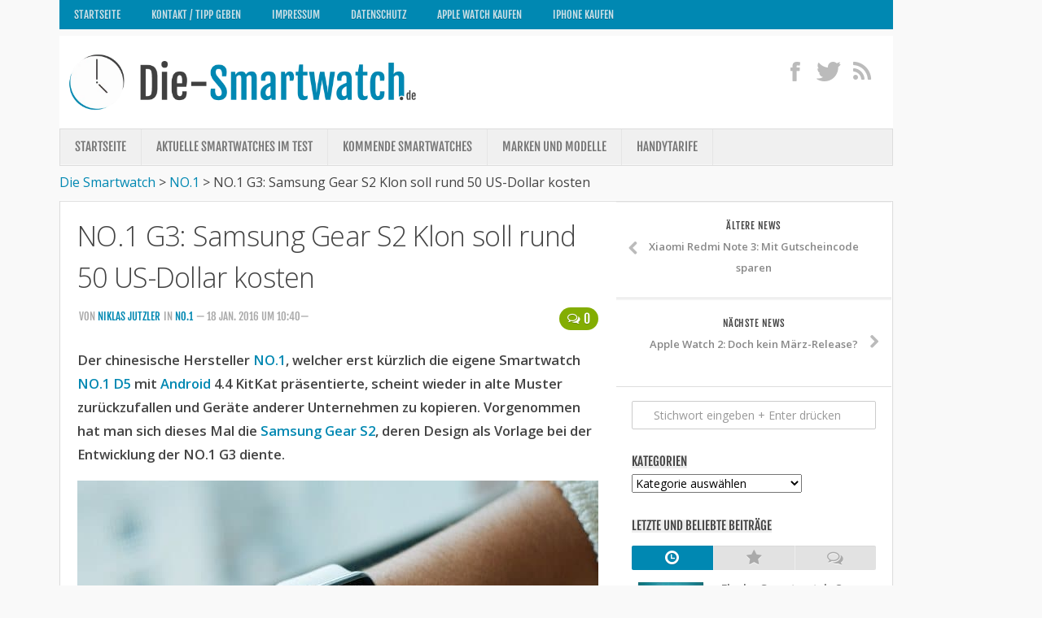

--- FILE ---
content_type: text/html; charset=UTF-8
request_url: https://www.die-smartwatch.de/2016/01/18/no-1-g3-samsung-gear-s2-klon-soll-rund-50-us-dollar-kosten.html
body_size: 30649
content:
<!DOCTYPE html> 
<!--[if lt IE 7 ]>				<html class="no-js ie ie6" lang="de"> <![endif]-->
<!--[if IE 7 ]>					<html class="no-js ie ie7" lang="de"> <![endif]-->
<!--[if IE 8 ]>					<html class="no-js ie ie8" lang="de"> <![endif]-->
<!--[if (gte IE 9)|!(IE)]><!-->	<html class="no-js" lang="de"> <!--<![endif]-->

<head>
	<meta charset="UTF-8">
	<meta name="viewport" content="width=device-width, initial-scale=1.0">
	<meta name="google-site-verification" content="OthPi6vRVKZKP3WuyIiPm_7Bz7ewdJEIcE4aBY2Luj4" />
	<meta name="verification" content="1ae6bd6af8e9fd2bcdc6cb799e6c7c37" />
	<title>NO.1 G3: Samsung Gear S2 Klon soll rund 50 US-Dollar kosten</title>
<link data-rocket-preload as="style" href="https://cdn.wum.rocks/google-fonts/css?family=Open%20Sans%3A300%2C300italic%2C400%2C400italic%2C600%2C600italic%7CFjalla%20One&#038;display=swap" rel="preload">
<link href="https://cdn.wum.rocks/google-fonts/css?family=Open%20Sans%3A300%2C300italic%2C400%2C400italic%2C600%2C600italic%7CFjalla%20One&#038;display=swap" media="print" onload="this.media=&#039;all&#039;" rel="stylesheet">
<style id="wpr-usedcss">a,article,audio,body,code,div,embed,fieldset,footer,form,h1,h2,h3,header,html,i,iframe,img,label,legend,li,nav,object,p,s,span,strong,table,tbody,tr,ul,video{margin:0;padding:0;border:0;font-size:100%;font:inherit;vertical-align:baseline}article,footer,header,nav{display:block}ul{list-style:none}table{border-collapse:collapse;border-spacing:0}body{background:#f9f9f9;height:100%;min-height:100%;font-size:16px;line-height:1.57em;color:#444;font-weight:400}::selection{background:#0088b2;color:#fff}::-moz-selection{background:#0088b2;color:#fff}a{color:#0088b2;text-decoration:none;outline:0}a:hover{color:#444}img{max-width:100%;height:auto}a{-webkit-transition-property:background color;-webkit-transition-duration:.2s;-webkit-transition-timing-function:ease;-moz-transition-property:background color;-moz-transition-duration:.2s;-moz-transition-timing-function:ease;-o-transition-property:background color;-o-transition-duration:.2s;-o-transition-timing-function:ease;transition-property:background color;transition-duration:.2s;transition-timing-function:ease}a img{-webkit-transition-property:opacity;-webkit-transition-duration:.2s;-webkit-transition-timing-function:ease;-moz-transition-property:opacity;-moz-transition-duration:.2s;-moz-transition-timing-function:ease;-o-transition-property:opacity;-o-transition-duration:.2s;-o-transition-timing-function:ease;transition-property:opacity;transition-duration:.2s;transition-timing-function:ease}strong{font-weight:600}li{list-style:none}.left{float:left}.right{float:right}.aligncenter{margin-left:auto;margin-right:auto}.clear{clear:both;display:block;overflow:hidden;visibility:hidden;width:0;height:0}.fix:after,.fix:before{content:"";display:table}.fix:after{clear:both}.fix{zoom:1}.group:after,.group:before{content:"";display:table}.group:after{clear:both}.group{zoom:1}button,input,label,select,textarea{font-size:14px}button::-moz-focus-inner,input::-moz-focus-inner{border:0;padding:0}button,input[type=submit],input[type=text],textarea{margin:0;box-sizing:border-box;-moz-box-sizing:border-box;-webkit-box-sizing:border-box}button,input,textarea{-moz-appearance:none;-webkit-appearance:none;transition:all .2s ease;-o-transition:.2s;-moz-transition:.2s;-webkit-transition:.2s}input[type=checkbox]{-moz-appearance:checkbox;-webkit-appearance:checkbox}input[type=radio]{-moz-appearance:radio;-webkit-appearance:radio}label{font-weight:700;color:#444}input[type=text],textarea{background:#fff;border:1px solid #ccc;color:#777;display:block;max-width:100%;outline:0;padding:7px 8px;-moz-border-radius:2px;-webkit-border-radius:2px;border-radius:2px}input[type=text]:focus,textarea:focus{border-color:#bbb;color:#444;-moz-box-shadow:0 0 3px rgba(0,0,0,.2);-webkit-box-shadow:0 0 3px rgba(0,0,0,.2);box-shadow:0 0 3px rgba(0,0,0,.2)}label .required{color:#0088b2}button[type=submit],input[type=submit]{background:#0088b2;color:#fff;text-shadow:0 1px 0 rgba(0,0,0,.3);padding:8px 14px;font-weight:700;display:inline-block;border:none;cursor:pointer;-moz-border-radius:3px;-webkit-border-radius:3px;border-radius:3px}button[type=submit]:hover,input[type=submit]:hover{background:#444}.text{font-size:16.5px;line-height:159%;text-rendering:optimizeLegibility}.text a:active,.text a:focus{outline:0}.text p{margin-bottom:14px}.text ul{margin:14px 0 14px 30px}.text ul ul{margin-top:4px;margin-bottom:4px}.text ul li{list-style:square}.text code{font-family:Monaco,"Courier New","DejaVu Sans Mono","Bitstream Vera Sans Mono",monospace;font-size:11px}.text code{background:#eee;padding:0 3px}.text img.aligncenter{margin:18px auto;clear:both;display:block}.text img .size-full{width:100%!important}.text table{margin-bottom:1.5em;width:100%;text-align:center}.text table tr.alt{background:#f2f2f2}h1,h2,h3{color:#444;font-weight:600}.text h1 span,.text h2 span,.text h3 span{color:#bbb}.text h1,.text h2,.text h3{margin:0 0 14px;font-weight:300}.text h1{font-size:32px;line-height:1.3em;letter-spacing:-1px}.text h2{font-size:28px;line-height:1.3em;letter-spacing:-.7px}.text h3{font-size:24px;line-height:1.3em;letter-spacing:-.5px}#reply-title,.heading{font-weight:400;font-size:20px;text-transform:uppercase;margin:0 0 14px}.heading i{font-size:26px;margin-right:6px}.body-wrapper{min-width:1024px;height:100%}.container{max-width:1122px;min-width:1122px;width:100%;margin:0 auto}.pad{padding:17px 21px 20px}.content,.content-part{width:100%;position:relative}.content-part{padding-bottom:20px}.single .content{border-bottom:1px solid #eee}.single .main .content{border-bottom:0;padding-bottom:20px}.main{position:relative;min-height:600px}.main.sidebar-right{background:var(--wpr-bg-b6a47c57-de7a-4ad3-b322-a236bdaa775e) right 0 repeat-y;padding-right:340px}.main.sidebar-right .sidebar{float:right;margin-right:-340px}.main.sidebar-right .content-part{float:left}.sidebar{width:340px;padding-bottom:20px;overflow:hidden}.sidebar .pad{padding-left:20px;padding-right:20px}.sidebar-toggle{display:none;background:#fff;border:1px solid #ddd;border-bottom-color:#bbb;text-align:center;cursor:pointer;width:48px;height:48px;margin:15px 15px 0;-moz-border-radius:3px;-webkit-border-radius:3px;border-radius:3px;-moz-box-shadow:0 1px 0 rgba(0,0,0,.06);-webkit-box-shadow:0 1px 0 rgba(0,0,0,.06);box-shadow:0 1px 0 rgba(0,0,0,.06)}.sidebar-toggle i{font-size:38px;padding:5px 0}.grid{margin-right:2.1%;float:left;display:inline;position:relative}.last{clear:right;margin-right:0!important}.one-full{margin-right:0;width:100%;overflow:hidden}.content-part .grid{margin-right:3.2%}body,button,input,label,select,textarea{font-family:'Open Sans',Arial,sans-serif}#footer #copyright,#logo,#reply-title,.entry-browse li a strong,.entry-comments,.entry-meta,.heading,.nav,.widget-title{font-family:"Fjalla One",sans-serif}.video-container{position:relative;padding-bottom:56.25%;height:0;overflow:hidden}.video-container embed,.video-container iframe,.video-container object,.video-container video{position:absolute;top:0;left:0;width:100%;height:100%}.social-module{float:right;padding:20px 0 0;position:relative;z-index:2}.social-module li{display:inline-block;margin-left:6px;line-height:16px;font-size:0}.social-module li a{display:block;position:relative}.social-module .social-tooltip{color:#bbb;font-size:28px;display:inline;position:relative;text-shadow:0 1px 0 rgba(255,255,255,.7)}.social-module .social-tooltip:hover{color:#444;text-decoration:none}.social-module .social-tooltip:hover:after{background:#444;text-shadow:none;top:-30px;font-size:13px;color:#fff;content:attr(title);display:block;left:0;padding:5px 15px;position:absolute;white-space:nowrap;z-index:98;-moz-border-radius:3px;-webkit-border-radius:3px;border-radius:3px}.social-module .social-tooltip:hover:before{top:-4px;left:12px;border:solid;border-color:#444 transparent;border-width:5px 5px 0;content:"";display:block;position:absolute;z-index:99}.nav-container{background:#888;text-transform:uppercase;text-shadow:0 1px 0 rgba(0,0,0,.2)}.nav-toggle{display:none;background:#777;cursor:pointer;float:right;padding:5px 14px;margin:10px 0;color:#fff;font-size:24px;text-shadow:0 1px 0 rgba(0,0,0,.3);-moz-border-radius:3px;-webkit-border-radius:3px;border-radius:3px}.nav-toggle i{display:block}#header{position:relative;z-index:99}#header .pad{padding-top:10px;padding-bottom:10px;background-color:#fff}#logo{font-size:42px;font-weight:400;text-transform:uppercase;float:left;line-height:50px;padding:2px 0}#logo a{display:block;color:#444;float:left;max-width:100%;white-space:nowrap}#logo a img{float:left;display:block;max-width:100%;max-height:80px;height:auto;padding:5px 0;margin:0 auto}#nav-header.nav-container{background:#0088b2;margin-bottom:8px}#nav-header .nav-toggle{background:var(--wpr-bg-728bc57c-f2cf-444d-b5b8-80784b41177b);color:#fff}@media only screen and (min-width:720px){.nav-wrap{height:auto!important}.nav{font-size:0;position:relative;z-index:9}.nav li a{color:#ccc;display:block;line-height:20px}.nav>li{font-size:15px;border-right:1px solid #999;display:inline-block;position:relative}.nav>li>a{padding:14px 18px}.nav>li:hover>a,.nav>li>a:hover{background:#777}.nav li:hover>a,.nav li>a:hover{color:#fff}.nav li:hover>ul{display:block}.nav ul{display:none;background:#777;position:absolute;left:0;top:48px;width:140px;padding:10px 18px;-webkit-transform:translateZ(0);-moz-box-shadow:0 2px 2px rgba(0,0,0,.15);-webkit-box-shadow:0 2px 2px rgba(0,0,0,.15);box-shadow:0 2px 2px rgba(0,0,0,.15)}.nav ul li{font-size:13px;position:relative;border-bottom:1px solid #888;display:block;padding:0}.nav ul li a{padding:10px 0}.nav ul li:last-child{border-bottom:0!important}.nav ul ul{position:absolute;top:-10px;left:140px}#nav-header .nav{z-index:9}#nav-header .nav li a{color:#fff;color:rgba(255,255,255,.8)}#nav-header .nav>li{background:var(--wpr-bg-44d2d48c-4e0c-4686-8901-5013dbf1537b) right repeat-y;padding-right:2px;border-right:none}#nav-header .nav>li:hover>a,#nav-header .nav>li>a:hover{background:var(--wpr-bg-65f5b378-31ba-4f46-a2d5-52353edd2919)}#nav-header .nav li:hover>a,#nav-header .nav li>a:hover{color:#fff}#nav-header .nav ul{background:var(--wpr-bg-5eaf343a-530d-4f51-95a7-c700026afcb7) #0088b2}#nav-header .nav ul li{background:var(--wpr-bg-89d35850-6e7b-4da8-9d67-3be70d726b8b) bottom repeat-x;border-bottom:none}#nav-header .nav ul li:last-child{background:0 0!important}}@media only screen and (max-width:719px){.nav{font-family:'Open Sans',Arial,sans-serif;font-weight:600}.nav-container{text-transform:none;padding:0 15px}.nav-toggle{display:block}.nav-wrap{position:relative;float:left;width:100%;height:0;overflow:hidden}.nav-wrap.transition{-webkit-transition:height .35s;-moz-transition:height .35s;-o-transition:height .35s;transition:height .35s ease}.expand .nav-wrap{height:auto}.nav{float:left;width:100%;padding-bottom:15px}.nav li a{background:#777;color:#ccc;line-height:20px;display:block;padding:8px 18px;margin-bottom:2px;-moz-border-radius:3px;-webkit-border-radius:3px;border-radius:3px}.nav>li{font-size:14px}.nav li>a:hover{background:#666;color:#fff}.nav ul{display:block!important;margin-left:40px}.nav ul li{font-size:13px}.nav ul li a{padding-top:6px;padding-bottom:6px}#nav-header .nav li a{background:url(https://www.die-smartwatch.de/wp-content/themes/typegrid11/img/ie/opacity-10.png);color:#fff;color:rgba(255,255,255,.8)}#nav-header .nav li>a:hover{background:var(--wpr-bg-2364b64a-fc45-48f5-9e91-9dc22ecbf3f1);color:#fff}}#nav-subheader.nav-container{background:#f0f0f0;border:1px solid #ddd;margin-bottom:8px;text-shadow:0 1px 0 rgba(255,255,255,.5);-moz-box-shadow:0 -1px 0 #fff,inset 0 -1px 0 rgba(255,255,255,.5);-webkit-box-shadow:0 -1px 0 #fff,inset 0 -1px 0 rgba(255,255,255,.5);box-shadow:0 -1px 0 #fff,inset 0 -1px 0 rgba(255,255,255,.5)}#nav-subheader .nav-toggle{background:#ddd;color:#777;text-shadow:0 1px 0 rgba(255,255,255,.3);-moz-box-shadow:0 1px 0 #fff,inset 0 1px 0 rgba(0,0,0,.08);-webkit-box-shadow:0 1px 0 #fff,inset 0 1px 0 rgba(0,0,0,.08);box-shadow:0 1px 0 #fff,inset 0 1px 0 rgba(0,0,0,.08)}@media only screen and (min-width:720px){#nav-subheader .nav{z-index:8}#nav-subheader .nav li a{color:#777}#nav-subheader .nav>li>a{padding:12px 18px}#nav-subheader .nav>li{border-right:1px solid #e5e5e5}#nav-subheader .nav>li:hover>a,#nav-subheader .nav>li>a:hover{background:#e5e5e5}#nav-subheader .nav li:hover>a,#nav-subheader .nav li>a:hover{color:#444}#nav-subheader .nav ul{background:#e5e5e5;top:44px}#nav-subheader .nav ul li{border-bottom:1px solid #ddd}#nav-subheader .nav ul ul{top:-10px}}@media only screen and (max-width:719px){#nav-subheader.nav-container{margin-bottom:0;border-bottom:0}#nav-subheader .nav li a{background:#ddd;color:#666}#nav-subheader .nav li>a:hover{background:#ccc;color:#444}}#page{padding-bottom:40px}#page .container-inner{background:#fff;border:1px solid #ddd;border-bottom-color:#ccc;-moz-box-shadow:0 -1px 0 #fff,0 1px 1px rgba(0,0,0,.06);-webkit-box-shadow:0 -1px 0 #fff,0 1px 1px rgba(0,0,0,.06);box-shadow:0 -1px 0 #fff,0 1px 1px rgba(0,0,0,.06)}#footer{background:#262626;color:#ccc;width:100%}#footer h3{color:#fff;padding:4px 0 6px}#footer a{color:#777}#footer a:hover{color:#ccc}#footer .pad{padding-top:0;padding-bottom:30px}#footer-content{padding-top:30px}#footer-content.pad{padding-top:30px}#footer-content .grid{margin:0;width:100%;text-align:center}#footer-bottom{border-top:1px solid #393939;position:relative}#footer-bottom #copyright{color:#777;text-shadow:0 1px 0 rgba(0,0,0,.4);font-size:13px;margin-top:20px;text-transform:uppercase;line-height:20px;text-align:center}.social-module#footer-social{float:none}.social-module#footer-social .social-tooltip{text-shadow:0 1px 0 rgba(0,0,0,.4)}#breadcrumb{background:#1c1c1c;border-bottom:1px solid #2b2b2b;padding:14px 0}#breadcrumb .pad{padding-top:0;padding-bottom:0}#nav-footer.nav-container{background:#333;border-top:1px solid #393939;text-shadow:0 1px 0 rgba(0,0,0,.3)}#nav-footer .nav-toggle{background:#2c2c2c;color:#fff;text-shadow:0 1px 0 rgba(0,0,0,.3);-moz-box-shadow:0 1px 0 rgba(255,255,255,.08),inset 0 1px 0 rgba(0,0,0,.08);-webkit-box-shadow:0 1px 0 rgba(255,255,255,.08),inset 0 1px 0 rgba(0,0,0,.08);box-shadow:0 1px 0 rgba(255,255,255,.08),inset 0 1px 0 rgba(0,0,0,.08)}@media only screen and (min-width:720px){#nav-footer .nav{z-index:20;text-align:center}#nav-footer .nav li a{color:#999}#nav-footer .nav>li>a{padding:12px 18px}#nav-footer .nav>li{border-right:1px solid #393939}#nav-footer .nav>li:first-child{border-left:1px solid #393939}#nav-footer .nav>li:hover>a,#nav-footer .nav>li>a:hover{background:#333}#nav-footer .nav li:hover>a,#nav-footer .nav li>a:hover{color:#ccc}#nav-footer .nav ul{background:#333;bottom:44px;top:auto;text-align:left;-moz-box-shadow:0 -2px 2px rgba(0,0,0,.15);-webkit-box-shadow:0 -2px 2px rgba(0,0,0,.15);box-shadow:0 -2px 2px rgba(0,0,0,.15)}#nav-footer .nav ul li{border-bottom:1px solid #393939}#nav-footer .nav ul ul{top:-10px}#nav-footer .nav ul ul{position:absolute;top:auto;bottom:-10px;left:140px}}.entry{position:relative}.entry-part{position:relative;min-height:320px;padding-right:140px;padding-bottom:30px}.entry-part.no-share{padding-right:0!important;min-height:0}.entry-comments{background:#83ad02;font-size:14px;line-height:20px;color:#fff;display:block;padding:0 7px;position:relative;position:absolute;bottom:10px;right:10px;text-shadow:0 1px 0 rgba(0,0,0,.2);z-index:10;-moz-border-radius:12px;-webkit-border-radius:12px;border-radius:12px}.entry-comments:hover{color:#fff}.entry-comments i{position:relative;top:-1px;margin-right:2px}.single .entry-comments i{margin-right:4px}.single .entry-comments{font-size:16px;padding:4px 10px;bottom:2px;right:0;-moz-border-radius:16px;-webkit-border-radius:16px;border-radius:16px}.entry-meta{text-transform:uppercase;font-size:13px}.entry-meta li{color:#aaa;display:block;float:left;margin:0 2px 6px}.entry-meta span{color:#444;font-weight:700;display:block}.entry-title{color:#444;font-weight:400;margin-bottom:20px;font-size:24px;font-weight:300;letter-spacing:-.7px;line-height:1.5em}.single .entry-title{font-size:34px;margin-bottom:10px}.entry-title a{color:#444}.entry-title a:hover{color:#0088b2}.entry-author-block{padding:30px 0;border-top:1px solid #eee}.entry-author-block .entry-author-avatar{float:left;overflow:hidden;margin-bottom:8px}.entry-author-block .entry-author-avatar img{display:block;width:80px;height:auto;float:left;-moz-border-radius:100%;-webkit-border-radius:100%;border-radius:100%}.entry-author-block p{margin-left:100px;margin-bottom:8px}.entry-author-block p.entry-author-name{color:#444;font-size:14px;font-weight:600;margin-top:6px;margin-bottom:6px}.entry-author-block p.entry-author-description{color:#888;font-weight:300}.entry-browse li{width:50%;display:inline;float:left;text-align:center}.entry-browse li i{color:#bbb;font-size:18px;position:absolute;top:50%;margin-top:-10px}.entry-browse li a{position:relative;min-height:84px;display:block;padding:16px 40px 24px;border-top:1px solid #eee;border-bottom:1px solid #eee}.entry-browse li a:hover span{color:#0088b2}.entry-browse li a strong{display:block;font-size:12px;color:#444;letter-spacing:.5px;font-weight:400;text-transform:uppercase}.entry-browse li a span{color:#888;font-weight:300;-webkit-transition-property:background color;-webkit-transition-duration:.2s;-webkit-transition-timing-function:ease-out;-moz-transition-property:background color;-moz-transition-duration:.2s;-moz-transition-timing-function:ease-out;-o-transition-property:background color;-o-transition-duration:.2s;-o-transition-timing-function:ease;transition-property:background color;transition-duration:.2s;transition-timing-function:ease-out}.entry-browse li.previous{border-right:1px solid #eee;width:49.6%}.entry-browse li.previous i{left:10px}.entry-browse li.next i{right:10px}.sidebar .entry-browse li{width:100%}.sidebar .entry-browse li a{min-height:66px}.sidebar .entry-browse li a span{font-size:13px;font-weight:600}.sidebar .entry-browse li.previous a{border-right:none}.sidebar .entry-browse li.next a,.sidebar .entry-browse li.previous a{margin:0 1px 1px;border-bottom:1px solid #ddd;text-shadow:0 1px 0 #fff;-moz-box-shadow:0 1px 0 rgba(255,255,255,.7);-webkit-box-shadow:0 1px 0 rgba(255,255,255,.7);box-shadow:0 1px 0 rgba(255,255,255,.7)}.single .entry-header{margin-bottom:20px;position:relative}.jp-play-bar,.jp-volume-bar-value{background-color:#83ad02}.jp-volume-bar{border:1px solid #262626}.jp-seek-bar,.jp-volume-bar{background-color:#383838}.jp-seek-bar{width:100%;min-width:100%}.jp-pause,.jp-play{width:25px;height:30px;z-index:1;outline:0;margin:16px 0 0 9px}.jp-pause,.jp-play{top:0;left:0}.jp-seek-bar{width:0;height:5px;cursor:pointer;-webkit-border-radius:1px;-moz-border-radius:1px;border-radius:1px}.jp-play-bar{width:0;height:5px;-webkit-border-radius:1px;-moz-border-radius:1px;border-radius:1px;-moz-box-shadow:inset 0 1px 0 rgba(255,255,255,.25);-webkit-box-shadow:inset 0 1px 0 rgba(255,255,255,.25);box-shadow:inset 0 1px 0 rgba(255,255,255,.25)}.jp-volume-bar{position:relative;overflow:hidden;width:38px;height:5px;margin-top:1px;cursor:pointer;-webkit-border-radius:1px;-moz-border-radius:1px;border-radius:1px;-moz-box-shadow:0 1px 0 rgba(255,255,255,.06);-webkit-box-shadow:0 1px 0 rgba(255,255,255,.06);box-shadow:0 1px 0 rgba(255,255,255,.06)}.jp-volume-bar{top:0;left:0}.jp-volume-bar-value{width:0;height:5px;-webkit-border-radius:1px;-moz-border-radius:1px;border-radius:1px;-moz-box-shadow:inset 0 1px 0 rgba(255,255,255,.25);-webkit-box-shadow:inset 0 1px 0 rgba(255,255,255,.25);box-shadow:inset 0 1px 0 rgba(255,255,255,.25)}.jp-mute,.jp-unmute{width:17px;height:13px;z-index:1;outline:0;margin-top:15px}.jp-mute,.jp-unmute{top:2px;right:58px}.jp-unmute{display:none}.ads-footer{background:#f9f9f9;border-top:1px solid #eee;text-align:center;padding:6px 0}.ads-footer img,.ads-footer ul div{margin:0 auto;display:block;max-width:100%;height:auto}.ads-footer li{padding-bottom:0!important}.ads-footer .widget-title{display:none!important}.ads-footer .one-full{margin-bottom:0!important}.widget{color:#777;font-size:14px}.widget a{color:#777;font-weight:700}.widget a:hover{color:#0088b2}.widget-title{font-weight:400;font-size:15px;text-transform:uppercase;margin-bottom:6px}.widget-title span{display:block;float:left;line-height:16px;padding:0 8px}.widget-title span span{background:0 0;padding:0;margin:0}.widget-title a,.widget-title a:hover{color:#444;font-weight:400}.widget-title a img{display:none;float:left;margin:3px 7px 0 0}.sidebar .widget{padding:16px 20px}.sidebar .widget-title{margin-left:-20px;margin-right:-19px;padding:0 20px}.sidebar .widget-title span{background-color:#eee;color:#444;padding:0;display:block;float:left}.widget_categories ul li,.widget_nav_menu ul li a,.widget_wpb_tabs .wpb-tab li{padding:10px 0;border-bottom:1px solid #e2e2e2;-moz-box-shadow:0 1px 0 rgba(255,255,255,.5);-webkit-box-shadow:0 1px 0 rgba(255,255,255,.5);box-shadow:0 1px 0 rgba(255,255,255,.5)}.widget_search .widget-title,.widget_text .widget-title{margin-bottom:20px}.widget_categories ul li{color:#999}.widget_categories ul li a{background:var(--wpr-bg-0be2f576-48c1-42a7-be3a-fd32bd0215d5) 0 6px no-repeat;background-size:12px 12px;padding-left:20px;display:inline-block}.widget_nav_menu ul li a:hover{background-color:#f4f4f4}.widget_nav_menu ul li a{background:var(--wpr-bg-5b097d44-b524-46c3-a219-024cd0d9a6db) 4px 16px no-repeat;background-size:12px 12px;padding-left:20px;display:block}.widget_nav_menu li li a{background-position:14px 16px;padding-left:30px}.widget_nav_menu li li li a{background-position:24px 16px;padding-left:40px}.widget_nav_menu ul ul,.widget_nav_menu ul ul ul{border:0}.widget_search input.search{background:var(--wpr-bg-bd534caf-9282-40f1-a022-2a27ccd3a193) 8px 11px no-repeat #fff;background-size:12px 12px;color:#999;padding-left:26px;width:100%}.widget_search input.search:focus{color:#444}.widget_search label.screen-reader-text{display:none}.sidebar .widget.widget_text{font-size:13px}.widget_text .textwidget p{margin-bottom:10px}.widget_wpb_tabs .wpb-tabs{padding-top:10px}.widget_wpb_tabs .wpb-tabs li{background:0 0;padding:0;float:left;display:block}.widget_wpb_tabs .wpb-tabs.tabs-3 li{width:33.3%}.widget_wpb_tabs .wpb-tabs li a{color:#aaa;display:block;background:#e2e2e2;border-left:1px solid #eee;position:relative;text-align:center;-moz-box-shadow:inset 0 1px 0 rgba(0,0,0,.04),0 1px 0 rgba(255,255,255,.5);-webkit-box-shadow:inset 0 1px 0 rgba(0,0,0,.04),0 1px 0 rgba(255,255,255,.5);box-shadow:inset 0 1px 0 rgba(0,0,0,.04),0 1px 0 rgba(255,255,255,.5)}.widget_wpb_tabs .wpb-tabs li a:hover{color:#0088b2}.widget_wpb_tabs .wpb-tabs li:first-child a{border-left:0;-moz-border-radius:2px 0 0 2px;-webkit-border-radius:2px 0 0 2px;border-radius:2px 0 0 2px}.widget_wpb_tabs .wpb-tabs li:last-child a{-moz-border-radius:0 2px 2px 0;-webkit-border-radius:0 2px 2px 0;border-radius:0 2px 2px 0}.widget_wpb_tabs .wpb-tabs li a.active{background:#0088b2;color:#fff}.widget_wpb_tabs .wpb-tabs li i{font-size:20px;margin:5px auto;text-shadow:0 1px 0 rgba(255,255,255,.7)}.widget_wpb_tabs .wpb-tabs li a.active i{text-shadow:0 1px 0 rgba(0,0,0,.15)}.widget_wpb_tabs .wpb-tabs li a.active:hover{color:#fff}.widget_wpb_tabs .wpb-tabs li span{display:none}.widget_wpb_tabs ul{padding:0;width:100%}.widget_wpb_tabs ul.wpb-tab{display:none}.widget_wpb_tabs li{padding:15px 0;width:100%}.widget_wpb_tabs .wpb-tab a{display:block}.widget_wpb_tabs a img{display:block;width:80px;display:block;margin:5px auto auto;height:60px;-moz-box-shadow:0 1px 2px rgba(0,0,0,.2);-webkit-box-shadow:0 1px 2px rgba(0,0,0,.2);box-shadow:0 1px 2px rgba(0,0,0,.2)}.widget_wpb_tabs a span{display:block}.widget_wpb_tabs .wpb-thumb{position:relative;float:left}.widget_wpb_tabs .wpb-thumb-enabled a{padding-left:110px}.widget_wpb_tabs .wpb-thumb{width:96px;margin-left:-110px}.widget_wpb_tabs .list-comments .wpb-thumb-enabled a{padding-left:78px}.widget_wpb_tabs .list-comments .wpb-thumb{width:64px;margin-left:-78px}.widget_wpb_tabs .wpb-text i{font-style:normal;display:block;float:left;width:100%;-webkit-transition-property:background color;-webkit-transition-duration:.2s;-webkit-transition-timing-function:ease;-moz-transition-property:background color;-moz-transition-duration:.2s;-moz-transition-timing-function:ease;-o-transition-property:background color;-o-transition-duration:.2s;-o-transition-timing-function:ease;transition-property:background color;transition-duration:.2s;transition-timing-function:ease}.widget_wpb_tabs .wpb-text i.meta{color:#999;font-style:normal;font-weight:300}#reply-title{margin:4px 0 8px}li #reply-title{font-size:0;margin:0!important;height:0}#cancel-comment-reply-link{color:#999;display:block;position:absolute;bottom:26px;right:20px;font-size:12px;letter-spacing:0}#cancel-comment-reply-link:hover{color:#777}#commentform label{padding:7px 0;font-weight:700;display:block}#commentform input[type=text],#commentform textarea{max-width:100%;width:100%}#commentform textarea{height:140px}.flexslider a:active,.flexslider a:focus{outline:0}.slides{margin:0;padding:0;list-style:none}.flexslider{margin:0;padding:0}.flexslider .slides>li{display:none;-webkit-backface-visibility:hidden}.flexslider .slides img{width:100%;height:360px;display:block}.slides:after{content:".";display:block;clear:both;visibility:hidden;line-height:0;height:0}html{-webkit-font-smoothing:antialiased}* html .slides{height:1%}.no-js .slides>li:first-child{display:block}.flexslider{position:relative;zoom:1}.flexslider .slides{zoom:1}.flexslider .slides>li{overflow:hidden}a.button{background:#0088b2;color:#fff;font-size:13px;padding:6px 12px;display:inline-block;text-shadow:0 1px 0 rgba(0,0,0,.2);-moz-border-radius:4px;-webkit-border-radius:4px;border-radius:4px}a.button:hover{background-color:#666}a.button:active{background-color:#555}.alert{position:relative;padding:12px 30px 12px 20px;text-align:center;font-size:12px;margin:0 0 20px;border:1px solid}.alert a{color:#444}.alert .alert-close{opacity:.4;font-size:18px;width:18px;height:18px;display:block;position:absolute;top:12px;right:10px}.alert .alert-close:hover{opacity:1}.alert .alert-close i{display:block}.alert.warning{background:#fbeed5;border-color:#e4ddb7;color:#ad8643}.alert.success{background:#dff0d8;border-color:#c1e1b4;color:#468847}.alert.error{background:#f2dede;border-color:#e3bfbf;color:#b94a48}.tabs{width:99.4%;margin-bottom:20px;font-size:13px}ul.tabs-nav{margin:0 0 0 1px;padding:0;width:100%;z-index:2;position:relative}ul.tabs-nav li{list-style:none}ul.tabs-nav li a{background:#f6f6f6;color:#777;border:1px solid #e5e5e5;border-bottom:0;display:inline-block;float:left;padding:9px 14px;margin-left:-1px}ul.tabs-nav li a:hover{color:#444;cursor:pointer}ul.tabs-nav li a.active{border-top-color:#0088b2;color:#0088b2;background:#fff;margin-bottom:-1px;padding-bottom:10px}.tab{background:#fff;display:none;border:1px solid #e5e5e5;float:left;width:�100%}.accordion{border-bottom:1px solid #eee;padding-top:14px;margin-bottom:14px}.accordion .title a{font-weight:700;border-top:1px solid #eee;color:#777;display:block;padding:16px 20px;position:relative}.accordion .title a:hover{color:#0088b2}.accordion .title i{font-size:18px;margin-right:10px;position:relative;bottom:-2px}.accordion .title.active a{color:#0088b2}.accordion .title.active a:hover{background:0 0}.accordion .inner{padding:0 20px 20px 50px}.sidebar .accordion,.sidebar .accordion .title a{border-color:#e2e2e2}.sidebar .accordion{-moz-box-shadow:0 1px 0 rgba(255,255,255,.5);-webkit-box-shadow:0 1px 0 rgba(255,255,255,.5);box-shadow:0 1px 0 rgba(255,255,255,.5)}.sidebar .accordion .title a{-moz-box-shadow:inset 0 1px 0 rgba(255,255,255,.5);-webkit-box-shadow:inset 0 1px 0 rgba(255,255,255,.5);box-shadow:inset 0 1px 0 rgba(255,255,255,.5)}#footer .accordion,#footer .accordion .title a{border-color:#2c2c2c}#footer .accordion .title a:hover{color:#ccc;text-decoration:none}.toggle{margin-bottom:20px;border:1px solid #eee}.toggle .title{font-weight:700;color:#777;padding:16px 20px;position:relative;cursor:pointer}.toggle .title:hover{color:#0088b2}.toggle .title.active{color:#0088b2}.toggle .title i{font-size:18px;margin-right:10px;position:relative;bottom:-2px}.toggle .inner{display:none;border-top:1px solid #eee}.toggle .inner .content{padding:20px;width:auto}.sidebar .toggle,.sidebar .toggle .inner{border-color:#e2e2e2}.sidebar .toggle{-moz-box-shadow:0 1px 0 rgba(255,255,255,.7);-webkit-box-shadow:0 1px 0 rgba(255,255,255,.7);box-shadow:0 1px 0 rgba(255,255,255,.7)}#footer .toggle,#footer .toggle .inner{border-color:#2c2c2c}#footer .toggle .title{color:#999}#footer .toggle .title.active,#footer .toggle .title:hover{color:#ccc}@media (-webkit-min-device-pixel-ratio:2),(min-resolution:192dpi){.widget_nav_menu ul li a{background-image:url(https://www.die-smartwatch.de/wp-content/themes/typegrid11/img/widgets/arrow@2x.png)}.widget_categories ul li a{background-image:var(--wpr-bg-04574714-5270-43e9-9b32-8049076a496f)}.widget_search input.search{background-image:var(--wpr-bg-3dffe388-9aba-4dc9-84d3-f50027933092)}}.post-tags{margin-bottom:40px}.post-tags span{font-size:15px;color:#999;display:inline-block;margin:0 7px 0 0}.post-tags a{background:#f2f2f2;display:inline-block;line-height:16px;white-space:nowrap;font-size:12px;color:#999;padding:3px 7px;margin:0 5px 2px 0}.post-tags a:hover{background-color:#3b8dbd;color:#fff}.image a{width:254px;height:134px;margin:1px 0 10px}@media only screen and (max-width:1000px){.container{padding-right:0!important}}@media only screen and (min-width:1000px){#menu-footer.nav>li{font-size:13px;display:inline-block;position:relative}#menu-footer.nav>li>a{padding:8px 18px 6px}}.lead{font-weight:700;margin:1em 0;line-height:1.8}@font-face{font-family:'Fjalla One';font-style:normal;font-weight:400;font-display:swap;src:url(https://cdn.wum.rocks/google-fonts/stuff/3e5c1b2dc56638b9d43b1227abee4c770e13feb0/4806fda2bd0897f8e0bd654c757f3055b3cae003.woff2) format('woff2');unicode-range:U+0000-00FF,U+0131,U+0152-0153,U+02BB-02BC,U+02C6,U+02DA,U+02DC,U+2000-206F,U+2074,U+20AC,U+2122,U+2191,U+2193,U+2212,U+2215,U+FEFF,U+FFFD}@font-face{font-family:'Open Sans';font-style:normal;font-weight:300;font-stretch:100%;font-display:swap;src:url(https://cdn.wum.rocks/google-fonts/stuff/3e5c1b2dc56638b9d43b1227abee4c770e13feb0/6d6653848ee20204a3ae881f7361942113e964a9.woff2) format('woff2');unicode-range:U+0000-00FF,U+0131,U+0152-0153,U+02BB-02BC,U+02C6,U+02DA,U+02DC,U+2000-206F,U+2074,U+20AC,U+2122,U+2191,U+2193,U+2212,U+2215,U+FEFF,U+FFFD}@font-face{font-family:'Open Sans';font-style:normal;font-weight:400;font-stretch:100%;font-display:swap;src:url(https://cdn.wum.rocks/google-fonts/stuff/3e5c1b2dc56638b9d43b1227abee4c770e13feb0/6d6653848ee20204a3ae881f7361942113e964a9.woff2) format('woff2');unicode-range:U+0000-00FF,U+0131,U+0152-0153,U+02BB-02BC,U+02C6,U+02DA,U+02DC,U+2000-206F,U+2074,U+20AC,U+2122,U+2191,U+2193,U+2212,U+2215,U+FEFF,U+FFFD}@font-face{font-family:'Open Sans';font-style:normal;font-weight:600;font-stretch:100%;font-display:swap;src:url(https://cdn.wum.rocks/google-fonts/stuff/3e5c1b2dc56638b9d43b1227abee4c770e13feb0/6d6653848ee20204a3ae881f7361942113e964a9.woff2) format('woff2');unicode-range:U+0000-00FF,U+0131,U+0152-0153,U+02BB-02BC,U+02C6,U+02DA,U+02DC,U+2000-206F,U+2074,U+20AC,U+2122,U+2191,U+2193,U+2212,U+2215,U+FEFF,U+FFFD}button.close{-webkit-appearance:none;padding:0;cursor:pointer;background:0 0;border:0;float:right;font-size:21px;font-weight:700;line-height:1;color:#000;text-shadow:0 1px 0 #fff;opacity:.2;font-family:inherit;text-transform:none;overflow:visible;margin:0;font:inherit;color:inherit}:root.ccm-blocked,body.ccm-blocked{overflow:hidden!important}:root.ccm--is-loading{filter:brightness(.8) grayscale(50%);cursor:wait}:root.ccm--is-loading *{pointer-events:none}.ccm-root,.ccm-root *{color:revert;background:revert;margin:revert;padding:revert;border:revert;border-radius:revert;width:revert;height:revert;max-height:revert;min-height:revert;max-width:revert;min-width:revert;outline:revert;text-align:revert;line-height:revert;filter:revert;pointer-events:revert;overflow:revert;display:revert;visibility:revert;box-shadow:revert;float:revert;position:revert;top:revert;right:revert;bottom:revert;left:revert;opacity:revert;transform:revert;-webkit-text-size-adjust:none;box-sizing:border-box}.ccm-root ::after,.ccm-root ::before,.ccm-root::after,.ccm-root::before{content:none}.ccm-root{font-weight:300;font-style:normal;font-size:15px;line-height:1.4;text-align:left;color:#424242;contain:style}.ccm-root [role=document][tabindex]::before{display:block;content:'';position:absolute;left:-8px;top:0;bottom:5px;width:0;border-left:2.5px solid #fff0;transition:border-color 125ms ease-in-out;border-radius:1px}.ccm-root [role=document][tabindex]:focus-visible::before,.ccm-root [role=document][tabindex]:focus::before{border-left-color:rgba(127,127,127,.125)}.ccm-root [role=document][tabindex]:focus,.ccm-root [role=document][tabindex]:focus-visible{outline:0;box-shadow:none}.ccm-root a:link,.ccm-root a:visited{color:#2d75c9}.ccm-root a:hover{color:#2d75c9}.ccm-root a:focus{color:#2d75c9}.ccm-root p{display:block;margin:0 0 15px;padding:0;font-weight:inherit;font-style:inherit;font-size:inherit;line-height:inherit}.ccm-root strong{font-weight:500}.ccm-root ul{display:block;margin:0;padding:0;font-size:inherit;list-style:none}.ccm-root ul li{display:block;margin:0;padding:0;background:0 0}.ccm-root input[type=checkbox]::after,.ccm-root input[type=checkbox]::before,.ccm-root input[type=checkbox]:checked::after,.ccm-root input[type=checkbox]:checked::before,.ccm-root input[type=radio]::after,.ccm-root input[type=radio]::before,.ccm-root input[type=radio]:checked::after,.ccm-root input[type=radio]:checked::before,.ccm-root ul li::before,.ccm-root ul li::marker{content:none;content:revert}.ccm-root .button,.ccm-root button{display:inline-block;display:-webkit-inline-flex;display:inline-flex;position:static;justify-content:center;align-items:center;margin:0;padding:0 20px;width:auto;height:41px;min-width:0;min-height:0;max-width:100%;max-height:none;font-weight:inherit;font-style:inherit;font-size:inherit;line-height:1;text-align:center;white-space:normal;color:#524f4f;background:#dedede;border:3px solid #dedede;border-radius:0;box-shadow:none;transition:all 128ms ease-out 0s;cursor:pointer;-webkit-appearance:none;appearance:none}.ccm-root .button:link,.ccm-root .button:visited{text-decoration:none;color:#524f4f}.ccm-root .button:focus,.ccm-root .button:hover,.ccm-root button:focus,.ccm-root button:hover{display:inline-block;display:-webkit-inline-flex;display:inline-flex;margin:0;padding:0 20px;text-decoration:none;color:#524f4f;background-color:#bdbdbd;border:3px solid #bdbdbd;border-radius:0;box-shadow:none}.ccm-root button:focus{outline:0}.ccm-root .button::after,.ccm-root .button::before,.ccm-root button::after,.ccm-root button::before{content:none}.ccm-root .button.ccm--decline-cookies,.ccm-root button.ccm--decline-cookies{color:#524f4f;background-color:#dedede;border-color:#dedede}.ccm-root .button.ccm--decline-cookies:link,.ccm-root .button.ccm--decline-cookies:visited{color:#524f4f}.ccm-root .button.ccm--decline-cookies:focus,.ccm-root .button.ccm--decline-cookies:hover,.ccm-root button.ccm--decline-cookies:focus,.ccm-root button.ccm--decline-cookies:hover{color:#524f4f;background-color:#bdbdbd;border-color:#bdbdbd}.ccm-root input[type=checkbox]{display:inline-block;position:static;margin:0;padding:0;width:auto;height:auto;min-width:0;min-height:0;opacity:1;-webkit-appearance:checkbox;-moz-appearance:checkbox;appearance:auto}.ccm-root input[type=checkbox]::after,.ccm-root input[type=checkbox]::before{display:inline;position:static;width:auto;height:auto;min-width:0;min-height:0;font-family:inherit;font-weight:inherit;font-size:inherit;line-height:inherit;color:inherit;background:0 0;border:none}.ccm-root input[type=checkbox]+label{position:relative;margin:0;font-size:inherit;line-height:inherit;color:inherit;cursor:pointer}.ccm-root input[type=checkbox]+label::after,.ccm-root input[type=checkbox]+label::before,.ccm-root input[type=checkbox]:checked+label::after,.ccm-root input[type=checkbox]:checked+label::before,.ccm-root input[type=checkbox]:not(:checked)+label::after,.ccm-root input[type=checkbox]:not(:checked)+label::before{margin:0;padding:0}.ccm-root input[type=checkbox][disabled]+label{pointer-events:none}.ccm-root .ccm--tree-node{position:relative;margin-top:0}.ccm-root .ccm--tree-node-toggle{display:block;position:absolute;top:0;right:100%;margin:-5px;padding:5px;width:30px;height:30px;color:inherit;background:#fff0;border:none;border-radius:50%;transition:transform 64ms ease-out 0s}.ccm-root .ccm--tree-node-toggle:focus,.ccm-root .ccm--tree-node-toggle:hover{display:inline;margin:-5px;padding:5px;width:30px;height:30px;color:inherit;background:#fff0;border:none;border-radius:50%;transition:transform 64ms ease-out 0s}.ccm-root .ccm--tree-node-toggle::after,.ccm-root .ccm--tree-node-toggle::before{content:'';display:block;position:absolute;top:10px;left:12px;width:0;height:0;border:6px solid;border-color:#fff0 #fff0 #fff0 #555;transition:opacity 128ms ease-out 0s,border-color 128ms ease-out 0s}.ccm-root .ccm--tree-node-toggle::before{opacity:0;filter:blur(2px)}.ccm-root .ccm--tree-node-toggle:focus::before{opacity:.8}.ccm-root .ccm--tree-node-toggle:focus::after,.ccm-root .ccm--tree-node-toggle:hover::after{border-color:#fff0 #fff0 #fff0 #278ddd}.ccm-root .ccm--tree-node.ccm--tree-node--open .ccm--tree-node-toggle{transform:rotate(45deg)}.ccm-root .ccm--tree-node.ccm--tree-node--open .ccm--tree-node-toggle::after,.ccm-root .ccm--tree-node.ccm--tree-node--open .ccm--tree-node-toggle::before{transform:translate(2px,1px)}.ccm-root .ccm--tree-node:not(.ccm--tree-node--open) .ccm--collapsable{display:none}.ccm-modal{display:block;position:fixed;top:auto;right:0;bottom:100%;left:0;width:100%;height:100%;background:#fff0;pointer-events:none;opacity:0;z-index:2147483647;transition:opacity .4s ease-out 0s;visibility:hidden}.ccm-modal.ccm-show{top:0;bottom:0;pointer-events:auto;opacity:1;visibility:visible}.ccm-modal.ccm--is-blocking{background-color:rgba(0,0,0,.3)}.ccm-modal-inner{display:-webkit-flex;display:flex;-webkit-flex-flow:column nowrap;flex-flow:column nowrap;position:absolute;top:0;left:0;transform:none;width:100%;height:auto;max-width:none;max-height:100%;background:#fff;transition:all 1s cubic-bezier(0,0,0,1) 0s;box-shadow:0 0 20px 0 rgba(0,0,0,.4)}.ccm-modal.ccm-control-panel .ccm-modal-inner{height:100%}.ccm--tcf-enabled .ccm-modal.ccm-widget .ccm-modal-inner{max-height:100%!important}@media screen and (min-width:64.0625em){.ccm-modal-inner{top:50%;left:0;transform:translate(-50%,-50%);width:90%;height:auto;max-width:640px;max-height:90%}.ccm-modal.ccm-show .ccm-modal-inner{left:50%;max-height:60%}.ccm-modal.ccm-show.ccm-control-panel .ccm-modal-inner{height:auto;max-height:80%}.ccm--is-ie .ccm-modal.ccm-show .ccm-modal-inner{height:90%}.ccm-modal:not(.ccm--is-blocking){right:auto;bottom:auto;width:0;height:0}.ccm-modal:not(.ccm--is-blocking) .ccm-modal-inner{position:fixed}.ccm--tcf-enabled .ccm-widget .ccm-modal-inner{max-width:720px}}@media screen and (min-width:64.0625em) and (max-height:50em){.ccm-modal.ccm-show .ccm-modal-inner{max-height:80%}}@media screen and (max-width:64em){.ccm-modal.ccm-widget .ccm-modal-inner{top:auto;bottom:0}}@media screen and (max-width:40em){.ccm-modal.ccm-widget .ccm-modal-inner{max-height:80%}}@media screen and (max-width:40em) and (min-height:50.75em){.ccm-modal.ccm-widget .ccm-modal-inner{max-height:70%}}@media screen and (max-width:20em),screen and (max-height:34em){.ccm-modal.ccm-widget .ccm-modal-inner{max-height:100%}}.ccm-widget{transition:filter .2s ease-out,-moz-filter .2s ease-out,-webkit-filter .2s ease-out}@media screen and (min-height:500px){.ccm-control-panel .ccm-modal-inner{min-height:500px}}.ccm-root ul.ccm--tcf-vendors-list{list-style:disc}.ccm-root ul.ccm--tcf-vendors-list>li{display:list-item;margin-left:1.2em;margin-bottom:.3em}.ccm-root .ccm--reopen-only{display:none}.ccm-details--content--cookie{margin-bottom:30px;padding-bottom:30px;border-bottom:1px dashed #bbb}.ccm-details--content--cookie>:last-child,.ccm-details--content--item>:last-child{margin-bottom:0}.ccm-details--content--cookie--title,.ccm-details--content--item .ccm--h3{position:relative;z-index:0;margin-bottom:15px;font-weight:500;font-size:1.25em}.ccm-details--content--cookie--title label,.ccm-details--content--item .ccm--h3 label{margin:0;font-size:inherit;line-height:inherit;color:inherit}.ccm-details--embedding--tcf{margin-bottom:20px;padding:6px;border:1px solid rgba(0,0,0,.25);border-radius:3px}.ccm-details--embedding--tcf>ul>li:not(:last-child){margin-bottom:6px}.ccm-details--embedding--tcf ul li{line-height:normal}.ccm-details--embedding--tcf ul ul{margin-bottom:8px;margin-left:30px;list-style-type:disc}.ccm-details--embedding--tcf ul ul li{display:list-item}.ccm-details--embedding--tcf ul ul li:not(:last-child){margin-bottom:4px}@keyframes ccm-icon-show--link{from{transform:rotate(-180deg);transform-origin:center center;width:0;height:0;border-radius:50%;overflow:hidden}30%{border-radius:50%}60%{transform:none;width:100%;height:100%;overflow:hidden;box-shadow:0 0 6px 1px #fff0}to{width:100%;height:100%;box-shadow:0 0 6px 1px rgb(0 0 0 / .5)}}.ccm-settings-summoner{position:fixed;bottom:40px;left:15px;width:48px;height:48px;pointer-events:none;z-index:99999999}.ccm-settings-summoner.ccm-show{pointer-events:auto}.ccm-settings-summoner:not(.ccm-show):not(.ccm-hide){visibility:hidden}@media screen and (min-width:64.0625em){.ccm-settings-summoner{left:40px}}.ccm-settings-summoner--link{display:block;position:absolute;top:0;left:0;width:100%;height:100%;box-shadow:0 0 6px 1px rgba(0,0,0,.5)}.ccm-settings-summoner--link:focus{outline:0}.ccm-settings-summoner.ccm-show .ccm-settings-summoner--link{animation:1s cubic-bezier(.5,0,.5,1.5) forwards ccm-icon-show--link}.ccm-settings-summoner.ccm-hide .ccm-settings-summoner--link{opacity:0;transition:opacity 256ms ease-out 0s}.ccm-root .ccm-dismiss-button{display:block;position:absolute;right:15px;top:0;width:30px;height:30px;margin:0;padding:7px 10px;line-height:16px;border:none;background:#fff0;z-index:2;opacity:.6;color:#2b2b2b}.ccm-root .ccm-dismiss-button::after{display:block;content:url('data:image/svg+xml,<svg xmlns="http://www.w3.org/2000/svg" viewBox="0 0 8.517 8.502" height="100%" width="100%"><path style="fill:%233f3f3f;fill-opacity:1;stroke:none" d="m 8.3,6.35 c 0.31,0.31 0.27,0.71 0,0.97 L 7.32,8.28 C 6.99,8.6 6.61,8.54 6.35,8.28 L 4.26,6.19 2.17,8.28 C 1.85,8.6 1.46,8.54 1.19,8.28 L 0.216,7.32 C -0.1,7.01 -0.043,6.6 0.216,6.35 L 2.32,4.26 0.216,2.15 c -0.309,-0.31 -0.256,-0.7 0,-0.96 L 1.19,0.216 c 0.32,-0.313 0.72,-0.262 0.98,0 L 4.26,2.3 6.35,0.216 c 0.31,-0.312 0.71,-0.261 0.97,0 L 8.3,1.19 c 0.31,0.31 0.26,0.7 0,0.96 L 6.19,4.26 Z"/></svg>');width:100%;height:100%}.ccm-root .ccm-dismiss-button:focus,.ccm-root .ccm-dismiss-button:hover{display:block;margin:0;padding:7px 10px;background:#fff0;border:none;opacity:1}.ccm-widget--loading{filter:brightness(.8) grayscale(50%)}.ccm-widget--loading *{cursor:wait}.ccm-root script#ccm-tcf-descriptions{display:none}.ccm-root [data-ccm-tcf]>:first-child{cursor:pointer}.ccm-root [data-ccm-tcf]>:first-child::after{content:" ";display:inline-block;width:0;height:0;margin:0 0 0 .3em;border-top:.35em solid #fff0;border-left:.45em solid #424242;border-bottom:.35em solid #fff0;border-left-color:currentColor;opacity:.8;transition:transform 128ms ease-in-out}.ccm-root [data-ccm-tcf].ccm-expanded :first-child::after{transform:rotate(90deg)}.ccm-root .ccm-tcf-description{font-size:.95em;font-weight:300;position:relative;hyphens:auto;padding-top:.5ex;padding-left:10px}.ccm-root .ccm-details--content--cookie>p{hyphens:auto}.ccm-root .ccm-tcf-description::before{content:" ";display:block;position:absolute;left:-.8em;top:0;bottom:0;width:0;border-left:1px solid #424242;border-left-color:currentColor;opacity:.5}.ccm-root .ccm--hidden{display:none}@media print{.ccm-root{display:none}}.ccm--consent-switch>input[type=checkbox]+label{margin-right:.4375em;margin-left:.4375em}:where(.wp-block-button__link){border-radius:9999px;box-shadow:none;padding:calc(.667em + 2px) calc(1.333em + 2px);text-decoration:none}:root :where(.wp-block-button .wp-block-button__link.is-style-outline),:root :where(.wp-block-button.is-style-outline>.wp-block-button__link){border:2px solid;padding:.667em 1.333em}:root :where(.wp-block-button .wp-block-button__link.is-style-outline:not(.has-text-color)),:root :where(.wp-block-button.is-style-outline>.wp-block-button__link:not(.has-text-color)){color:currentColor}:root :where(.wp-block-button .wp-block-button__link.is-style-outline:not(.has-background)),:root :where(.wp-block-button.is-style-outline>.wp-block-button__link:not(.has-background)){background-color:initial;background-image:none}:where(.wp-block-calendar table:not(.has-background) th){background:#ddd}:where(.wp-block-columns){margin-bottom:1.75em}:where(.wp-block-columns.has-background){padding:1.25em 2.375em}:where(.wp-block-post-comments input[type=submit]){border:none}:where(.wp-block-cover-image:not(.has-text-color)),:where(.wp-block-cover:not(.has-text-color)){color:#fff}:where(.wp-block-cover-image.is-light:not(.has-text-color)),:where(.wp-block-cover.is-light:not(.has-text-color)){color:#000}:root :where(.wp-block-cover h1:not(.has-text-color)),:root :where(.wp-block-cover h2:not(.has-text-color)),:root :where(.wp-block-cover h3:not(.has-text-color)),:root :where(.wp-block-cover h4:not(.has-text-color)),:root :where(.wp-block-cover h5:not(.has-text-color)),:root :where(.wp-block-cover h6:not(.has-text-color)),:root :where(.wp-block-cover p:not(.has-text-color)){color:inherit}.wp-block-embed__wrapper{position:relative}:where(.wp-block-file){margin-bottom:1.5em}:where(.wp-block-file__button){border-radius:2em;display:inline-block;padding:.5em 1em}:where(.wp-block-file__button):is(a):active,:where(.wp-block-file__button):is(a):focus,:where(.wp-block-file__button):is(a):hover,:where(.wp-block-file__button):is(a):visited{box-shadow:none;color:#fff;opacity:.85;text-decoration:none}:where(.wp-block-group.wp-block-group-is-layout-constrained){position:relative}:root :where(.wp-block-image.is-style-rounded img,.wp-block-image .is-style-rounded img){border-radius:9999px}:where(.wp-block-latest-comments:not([style*=line-height] .wp-block-latest-comments__comment)){line-height:1.1}:where(.wp-block-latest-comments:not([style*=line-height] .wp-block-latest-comments__comment-excerpt p)){line-height:1.8}:root :where(.wp-block-latest-posts.is-grid){padding:0}:root :where(.wp-block-latest-posts.wp-block-latest-posts__list){padding-left:0}ul{box-sizing:border-box}:root :where(ul.has-background,ol.has-background){padding:1.25em 2.375em}:where(.wp-block-navigation.has-background .wp-block-navigation-item a:not(.wp-element-button)),:where(.wp-block-navigation.has-background .wp-block-navigation-submenu a:not(.wp-element-button)){padding:.5em 1em}:where(.wp-block-navigation .wp-block-navigation__submenu-container .wp-block-navigation-item a:not(.wp-element-button)),:where(.wp-block-navigation .wp-block-navigation__submenu-container .wp-block-navigation-submenu a:not(.wp-element-button)),:where(.wp-block-navigation .wp-block-navigation__submenu-container .wp-block-navigation-submenu button.wp-block-navigation-item__content),:where(.wp-block-navigation .wp-block-navigation__submenu-container .wp-block-pages-list__item button.wp-block-navigation-item__content){padding:.5em 1em}:root :where(p.has-background){padding:1.25em 2.375em}:where(p.has-text-color:not(.has-link-color)) a{color:inherit}:where(.wp-block-post-comments-form) input:not([type=submit]),:where(.wp-block-post-comments-form) textarea{border:1px solid #949494;font-family:inherit;font-size:1em}:where(.wp-block-post-comments-form) input:where(:not([type=submit]):not([type=checkbox])),:where(.wp-block-post-comments-form) textarea{padding:calc(.667em + 2px)}:where(.wp-block-post-excerpt){margin-bottom:var(--wp--style--block-gap);margin-top:var(--wp--style--block-gap)}:where(.wp-block-preformatted.has-background){padding:1.25em 2.375em}:where(.wp-block-search__button){border:1px solid #ccc;padding:6px 10px}:where(.wp-block-search__input){font-family:inherit;font-size:inherit;font-style:inherit;font-weight:inherit;letter-spacing:inherit;line-height:inherit;text-transform:inherit}:where(.wp-block-search__button-inside .wp-block-search__inside-wrapper){border:1px solid #949494;box-sizing:border-box;padding:4px}:where(.wp-block-search__button-inside .wp-block-search__inside-wrapper) .wp-block-search__input{border:none;border-radius:0;padding:0 4px}:where(.wp-block-search__button-inside .wp-block-search__inside-wrapper) .wp-block-search__input:focus{outline:0}:where(.wp-block-search__button-inside .wp-block-search__inside-wrapper) :where(.wp-block-search__button){padding:4px 8px}:root :where(.wp-block-separator.is-style-dots){height:auto;line-height:1;text-align:center}:root :where(.wp-block-separator.is-style-dots):before{color:currentColor;content:"···";font-family:serif;font-size:1.5em;letter-spacing:2em;padding-left:2em}:root :where(.wp-block-site-logo.is-style-rounded){border-radius:9999px}:root :where(.wp-block-site-title a){color:inherit}:where(.wp-block-social-links:not(.is-style-logos-only)) .wp-social-link{background-color:#f0f0f0;color:#444}:where(.wp-block-social-links:not(.is-style-logos-only)) .wp-social-link-amazon{background-color:#f90;color:#fff}:where(.wp-block-social-links:not(.is-style-logos-only)) .wp-social-link-bandcamp{background-color:#1ea0c3;color:#fff}:where(.wp-block-social-links:not(.is-style-logos-only)) .wp-social-link-behance{background-color:#0757fe;color:#fff}:where(.wp-block-social-links:not(.is-style-logos-only)) .wp-social-link-bluesky{background-color:#0a7aff;color:#fff}:where(.wp-block-social-links:not(.is-style-logos-only)) .wp-social-link-codepen{background-color:#1e1f26;color:#fff}:where(.wp-block-social-links:not(.is-style-logos-only)) .wp-social-link-deviantart{background-color:#02e49b;color:#fff}:where(.wp-block-social-links:not(.is-style-logos-only)) .wp-social-link-dribbble{background-color:#e94c89;color:#fff}:where(.wp-block-social-links:not(.is-style-logos-only)) .wp-social-link-dropbox{background-color:#4280ff;color:#fff}:where(.wp-block-social-links:not(.is-style-logos-only)) .wp-social-link-etsy{background-color:#f45800;color:#fff}:where(.wp-block-social-links:not(.is-style-logos-only)) .wp-social-link-facebook{background-color:#1778f2;color:#fff}:where(.wp-block-social-links:not(.is-style-logos-only)) .wp-social-link-fivehundredpx{background-color:#000;color:#fff}:where(.wp-block-social-links:not(.is-style-logos-only)) .wp-social-link-flickr{background-color:#0461dd;color:#fff}:where(.wp-block-social-links:not(.is-style-logos-only)) .wp-social-link-foursquare{background-color:#e65678;color:#fff}:where(.wp-block-social-links:not(.is-style-logos-only)) .wp-social-link-github{background-color:#24292d;color:#fff}:where(.wp-block-social-links:not(.is-style-logos-only)) .wp-social-link-goodreads{background-color:#eceadd;color:#382110}:where(.wp-block-social-links:not(.is-style-logos-only)) .wp-social-link-google{background-color:#ea4434;color:#fff}:where(.wp-block-social-links:not(.is-style-logos-only)) .wp-social-link-gravatar{background-color:#1d4fc4;color:#fff}:where(.wp-block-social-links:not(.is-style-logos-only)) .wp-social-link-instagram{background-color:#f00075;color:#fff}:where(.wp-block-social-links:not(.is-style-logos-only)) .wp-social-link-lastfm{background-color:#e21b24;color:#fff}:where(.wp-block-social-links:not(.is-style-logos-only)) .wp-social-link-linkedin{background-color:#0d66c2;color:#fff}:where(.wp-block-social-links:not(.is-style-logos-only)) .wp-social-link-mastodon{background-color:#3288d4;color:#fff}:where(.wp-block-social-links:not(.is-style-logos-only)) .wp-social-link-medium{background-color:#000;color:#fff}:where(.wp-block-social-links:not(.is-style-logos-only)) .wp-social-link-meetup{background-color:#f6405f;color:#fff}:where(.wp-block-social-links:not(.is-style-logos-only)) .wp-social-link-patreon{background-color:#000;color:#fff}:where(.wp-block-social-links:not(.is-style-logos-only)) .wp-social-link-pinterest{background-color:#e60122;color:#fff}:where(.wp-block-social-links:not(.is-style-logos-only)) .wp-social-link-pocket{background-color:#ef4155;color:#fff}:where(.wp-block-social-links:not(.is-style-logos-only)) .wp-social-link-reddit{background-color:#ff4500;color:#fff}:where(.wp-block-social-links:not(.is-style-logos-only)) .wp-social-link-skype{background-color:#0478d7;color:#fff}:where(.wp-block-social-links:not(.is-style-logos-only)) .wp-social-link-snapchat{background-color:#fefc00;color:#fff;stroke:#000}:where(.wp-block-social-links:not(.is-style-logos-only)) .wp-social-link-soundcloud{background-color:#ff5600;color:#fff}:where(.wp-block-social-links:not(.is-style-logos-only)) .wp-social-link-spotify{background-color:#1bd760;color:#fff}:where(.wp-block-social-links:not(.is-style-logos-only)) .wp-social-link-telegram{background-color:#2aabee;color:#fff}:where(.wp-block-social-links:not(.is-style-logos-only)) .wp-social-link-threads{background-color:#000;color:#fff}:where(.wp-block-social-links:not(.is-style-logos-only)) .wp-social-link-tiktok{background-color:#000;color:#fff}:where(.wp-block-social-links:not(.is-style-logos-only)) .wp-social-link-tumblr{background-color:#011835;color:#fff}:where(.wp-block-social-links:not(.is-style-logos-only)) .wp-social-link-twitch{background-color:#6440a4;color:#fff}:where(.wp-block-social-links:not(.is-style-logos-only)) .wp-social-link-twitter{background-color:#1da1f2;color:#fff}:where(.wp-block-social-links:not(.is-style-logos-only)) .wp-social-link-vimeo{background-color:#1eb7ea;color:#fff}:where(.wp-block-social-links:not(.is-style-logos-only)) .wp-social-link-vk{background-color:#4680c2;color:#fff}:where(.wp-block-social-links:not(.is-style-logos-only)) .wp-social-link-wordpress{background-color:#3499cd;color:#fff}:where(.wp-block-social-links:not(.is-style-logos-only)) .wp-social-link-whatsapp{background-color:#25d366;color:#fff}:where(.wp-block-social-links:not(.is-style-logos-only)) .wp-social-link-x{background-color:#000;color:#fff}:where(.wp-block-social-links:not(.is-style-logos-only)) .wp-social-link-yelp{background-color:#d32422;color:#fff}:where(.wp-block-social-links:not(.is-style-logos-only)) .wp-social-link-youtube{background-color:red;color:#fff}:where(.wp-block-social-links.is-style-logos-only) .wp-social-link{background:0 0}:where(.wp-block-social-links.is-style-logos-only) .wp-social-link svg{height:1.25em;width:1.25em}:where(.wp-block-social-links.is-style-logos-only) .wp-social-link-amazon{color:#f90}:where(.wp-block-social-links.is-style-logos-only) .wp-social-link-bandcamp{color:#1ea0c3}:where(.wp-block-social-links.is-style-logos-only) .wp-social-link-behance{color:#0757fe}:where(.wp-block-social-links.is-style-logos-only) .wp-social-link-bluesky{color:#0a7aff}:where(.wp-block-social-links.is-style-logos-only) .wp-social-link-codepen{color:#1e1f26}:where(.wp-block-social-links.is-style-logos-only) .wp-social-link-deviantart{color:#02e49b}:where(.wp-block-social-links.is-style-logos-only) .wp-social-link-dribbble{color:#e94c89}:where(.wp-block-social-links.is-style-logos-only) .wp-social-link-dropbox{color:#4280ff}:where(.wp-block-social-links.is-style-logos-only) .wp-social-link-etsy{color:#f45800}:where(.wp-block-social-links.is-style-logos-only) .wp-social-link-facebook{color:#1778f2}:where(.wp-block-social-links.is-style-logos-only) .wp-social-link-fivehundredpx{color:#000}:where(.wp-block-social-links.is-style-logos-only) .wp-social-link-flickr{color:#0461dd}:where(.wp-block-social-links.is-style-logos-only) .wp-social-link-foursquare{color:#e65678}:where(.wp-block-social-links.is-style-logos-only) .wp-social-link-github{color:#24292d}:where(.wp-block-social-links.is-style-logos-only) .wp-social-link-goodreads{color:#382110}:where(.wp-block-social-links.is-style-logos-only) .wp-social-link-google{color:#ea4434}:where(.wp-block-social-links.is-style-logos-only) .wp-social-link-gravatar{color:#1d4fc4}:where(.wp-block-social-links.is-style-logos-only) .wp-social-link-instagram{color:#f00075}:where(.wp-block-social-links.is-style-logos-only) .wp-social-link-lastfm{color:#e21b24}:where(.wp-block-social-links.is-style-logos-only) .wp-social-link-linkedin{color:#0d66c2}:where(.wp-block-social-links.is-style-logos-only) .wp-social-link-mastodon{color:#3288d4}:where(.wp-block-social-links.is-style-logos-only) .wp-social-link-medium{color:#000}:where(.wp-block-social-links.is-style-logos-only) .wp-social-link-meetup{color:#f6405f}:where(.wp-block-social-links.is-style-logos-only) .wp-social-link-patreon{color:#000}:where(.wp-block-social-links.is-style-logos-only) .wp-social-link-pinterest{color:#e60122}:where(.wp-block-social-links.is-style-logos-only) .wp-social-link-pocket{color:#ef4155}:where(.wp-block-social-links.is-style-logos-only) .wp-social-link-reddit{color:#ff4500}:where(.wp-block-social-links.is-style-logos-only) .wp-social-link-skype{color:#0478d7}:where(.wp-block-social-links.is-style-logos-only) .wp-social-link-snapchat{color:#fff;stroke:#000}:where(.wp-block-social-links.is-style-logos-only) .wp-social-link-soundcloud{color:#ff5600}:where(.wp-block-social-links.is-style-logos-only) .wp-social-link-spotify{color:#1bd760}:where(.wp-block-social-links.is-style-logos-only) .wp-social-link-telegram{color:#2aabee}:where(.wp-block-social-links.is-style-logos-only) .wp-social-link-threads{color:#000}:where(.wp-block-social-links.is-style-logos-only) .wp-social-link-tiktok{color:#000}:where(.wp-block-social-links.is-style-logos-only) .wp-social-link-tumblr{color:#011835}:where(.wp-block-social-links.is-style-logos-only) .wp-social-link-twitch{color:#6440a4}:where(.wp-block-social-links.is-style-logos-only) .wp-social-link-twitter{color:#1da1f2}:where(.wp-block-social-links.is-style-logos-only) .wp-social-link-vimeo{color:#1eb7ea}:where(.wp-block-social-links.is-style-logos-only) .wp-social-link-vk{color:#4680c2}:where(.wp-block-social-links.is-style-logos-only) .wp-social-link-whatsapp{color:#25d366}:where(.wp-block-social-links.is-style-logos-only) .wp-social-link-wordpress{color:#3499cd}:where(.wp-block-social-links.is-style-logos-only) .wp-social-link-x{color:#000}:where(.wp-block-social-links.is-style-logos-only) .wp-social-link-yelp{color:#d32422}:where(.wp-block-social-links.is-style-logos-only) .wp-social-link-youtube{color:red}:root :where(.wp-block-social-links .wp-social-link a){padding:.25em}:root :where(.wp-block-social-links.is-style-logos-only .wp-social-link a){padding:0}:root :where(.wp-block-social-links.is-style-pill-shape .wp-social-link a){padding-left:.66667em;padding-right:.66667em}:root :where(.wp-block-tag-cloud.is-style-outline){display:flex;flex-wrap:wrap;gap:1ch}:root :where(.wp-block-tag-cloud.is-style-outline a){border:1px solid;font-size:unset!important;margin-right:0;padding:1ch 2ch;text-decoration:none!important}:where(.wp-block-term-description){margin-bottom:var(--wp--style--block-gap);margin-top:var(--wp--style--block-gap)}:where(pre.wp-block-verse){font-family:inherit}:root{--wp--preset--font-size--normal:16px;--wp--preset--font-size--huge:42px}.aligncenter{clear:both}.screen-reader-text{border:0;clip:rect(1px,1px,1px,1px);clip-path:inset(50%);height:1px;margin:-1px;overflow:hidden;padding:0;position:absolute;width:1px;word-wrap:normal!important}.screen-reader-text:focus{background-color:#ddd;clip:auto!important;clip-path:none;color:#444;display:block;font-size:1em;height:auto;left:5px;line-height:normal;padding:15px 23px 14px;text-decoration:none;top:5px;width:auto;z-index:100000}html :where(.has-border-color){border-style:solid}html :where([style*=border-top-color]){border-top-style:solid}html :where([style*=border-right-color]){border-right-style:solid}html :where([style*=border-bottom-color]){border-bottom-style:solid}html :where([style*=border-left-color]){border-left-style:solid}html :where([style*=border-width]){border-style:solid}html :where([style*=border-top-width]){border-top-style:solid}html :where([style*=border-right-width]){border-right-style:solid}html :where([style*=border-bottom-width]){border-bottom-style:solid}html :where([style*=border-left-width]){border-left-style:solid}html :where(img[class*=wp-image-]){height:auto;max-width:100%}:where(figure){margin:0 0 1em}html :where(.is-position-sticky){--wp-admin--admin-bar--position-offset:var(--wp-admin--admin-bar--height,0px)}@media screen and (max-width:600px){html :where(.is-position-sticky){--wp-admin--admin-bar--position-offset:0px}}.wp-video-shortcode video,video.wp-video-shortcode{max-width:100%;display:inline-block}:root{--wp--preset--aspect-ratio--square:1;--wp--preset--aspect-ratio--4-3:4/3;--wp--preset--aspect-ratio--3-4:3/4;--wp--preset--aspect-ratio--3-2:3/2;--wp--preset--aspect-ratio--2-3:2/3;--wp--preset--aspect-ratio--16-9:16/9;--wp--preset--aspect-ratio--9-16:9/16;--wp--preset--color--black:#000000;--wp--preset--color--cyan-bluish-gray:#abb8c3;--wp--preset--color--white:#ffffff;--wp--preset--color--pale-pink:#f78da7;--wp--preset--color--vivid-red:#cf2e2e;--wp--preset--color--luminous-vivid-orange:#ff6900;--wp--preset--color--luminous-vivid-amber:#fcb900;--wp--preset--color--light-green-cyan:#7bdcb5;--wp--preset--color--vivid-green-cyan:#00d084;--wp--preset--color--pale-cyan-blue:#8ed1fc;--wp--preset--color--vivid-cyan-blue:#0693e3;--wp--preset--color--vivid-purple:#9b51e0;--wp--preset--gradient--vivid-cyan-blue-to-vivid-purple:linear-gradient(135deg,rgba(6, 147, 227, 1) 0%,rgb(155, 81, 224) 100%);--wp--preset--gradient--light-green-cyan-to-vivid-green-cyan:linear-gradient(135deg,rgb(122, 220, 180) 0%,rgb(0, 208, 130) 100%);--wp--preset--gradient--luminous-vivid-amber-to-luminous-vivid-orange:linear-gradient(135deg,rgba(252, 185, 0, 1) 0%,rgba(255, 105, 0, 1) 100%);--wp--preset--gradient--luminous-vivid-orange-to-vivid-red:linear-gradient(135deg,rgba(255, 105, 0, 1) 0%,rgb(207, 46, 46) 100%);--wp--preset--gradient--very-light-gray-to-cyan-bluish-gray:linear-gradient(135deg,rgb(238, 238, 238) 0%,rgb(169, 184, 195) 100%);--wp--preset--gradient--cool-to-warm-spectrum:linear-gradient(135deg,rgb(74, 234, 220) 0%,rgb(151, 120, 209) 20%,rgb(207, 42, 186) 40%,rgb(238, 44, 130) 60%,rgb(251, 105, 98) 80%,rgb(254, 248, 76) 100%);--wp--preset--gradient--blush-light-purple:linear-gradient(135deg,rgb(255, 206, 236) 0%,rgb(152, 150, 240) 100%);--wp--preset--gradient--blush-bordeaux:linear-gradient(135deg,rgb(254, 205, 165) 0%,rgb(254, 45, 45) 50%,rgb(107, 0, 62) 100%);--wp--preset--gradient--luminous-dusk:linear-gradient(135deg,rgb(255, 203, 112) 0%,rgb(199, 81, 192) 50%,rgb(65, 88, 208) 100%);--wp--preset--gradient--pale-ocean:linear-gradient(135deg,rgb(255, 245, 203) 0%,rgb(182, 227, 212) 50%,rgb(51, 167, 181) 100%);--wp--preset--gradient--electric-grass:linear-gradient(135deg,rgb(202, 248, 128) 0%,rgb(113, 206, 126) 100%);--wp--preset--gradient--midnight:linear-gradient(135deg,rgb(2, 3, 129) 0%,rgb(40, 116, 252) 100%);--wp--preset--font-size--small:13px;--wp--preset--font-size--medium:20px;--wp--preset--font-size--large:36px;--wp--preset--font-size--x-large:42px;--wp--preset--spacing--20:0.44rem;--wp--preset--spacing--30:0.67rem;--wp--preset--spacing--40:1rem;--wp--preset--spacing--50:1.5rem;--wp--preset--spacing--60:2.25rem;--wp--preset--spacing--70:3.38rem;--wp--preset--spacing--80:5.06rem;--wp--preset--shadow--natural:6px 6px 9px rgba(0, 0, 0, .2);--wp--preset--shadow--deep:12px 12px 50px rgba(0, 0, 0, .4);--wp--preset--shadow--sharp:6px 6px 0px rgba(0, 0, 0, .2);--wp--preset--shadow--outlined:6px 6px 0px -3px rgba(255, 255, 255, 1),6px 6px rgba(0, 0, 0, 1);--wp--preset--shadow--crisp:6px 6px 0px rgba(0, 0, 0, 1)}:where(.is-layout-flex){gap:.5em}:where(.is-layout-grid){gap:.5em}:where(.wp-block-post-template.is-layout-flex){gap:1.25em}:where(.wp-block-post-template.is-layout-grid){gap:1.25em}:where(.wp-block-columns.is-layout-flex){gap:2em}:where(.wp-block-columns.is-layout-grid){gap:2em}:root :where(.wp-block-pullquote){font-size:1.5em;line-height:1.6}.kk-star-ratings{display:-webkit-box;display:-webkit-flex;display:-ms-flexbox;display:flex;-webkit-box-align:center;-webkit-align-items:center;-ms-flex-align:center;align-items:center}.kk-star-ratings.kksr-valign-bottom{margin-top:2rem}.kk-star-ratings.kksr-align-left{-webkit-box-pack:flex-start;-webkit-justify-content:flex-start;-ms-flex-pack:flex-start;justify-content:flex-start}.kk-star-ratings .kksr-stars{position:relative}.kk-star-ratings .kksr-stars .kksr-stars-active,.kk-star-ratings .kksr-stars .kksr-stars-inactive{display:flex}.kk-star-ratings .kksr-stars .kksr-stars-active{overflow:hidden;position:absolute;top:0;left:0}.kk-star-ratings .kksr-stars .kksr-star{cursor:pointer;padding-right:0}.kk-star-ratings .kksr-stars .kksr-star .kksr-icon{transition:.3s all}.kk-star-ratings:not(.kksr-disabled) .kksr-stars:hover .kksr-stars-active{width:0!important}.kk-star-ratings .kksr-stars .kksr-star .kksr-icon,.kk-star-ratings:not(.kksr-disabled) .kksr-stars .kksr-star:hover~.kksr-star .kksr-icon{background-image:var(--wpr-bg-285d0e6a-5bc9-4e8f-8177-28bb6b41fe0f)}.kk-star-ratings .kksr-stars .kksr-stars-active .kksr-star .kksr-icon{background-image:var(--wpr-bg-f9122930-9c47-4a44-8880-4650b715a938)}.kk-star-ratings:not(.kksr-disabled) .kksr-stars:hover .kksr-star .kksr-icon{background-image:var(--wpr-bg-fb8af37c-add5-48e3-b5a6-56e61456711a)}.kk-star-ratings .kksr-legend{margin-left:.75rem;margin-right:.75rem}.hugeitmicro,.hugeitmicro .hugeitmicro-item{-webkit-transition-duration:.8s;-moz-transition-duration:.8s;-ms-transition-duration:.8s;-o-transition-duration:.8s;transition-duration:.8s}.hugeitmicro{-webkit-transition-property:height,width;-moz-transition-property:height,width;-ms-transition-property:height,width;-o-transition-property:height,width;transition-property:height,width}.hugeitmicro .hugeitmicro-item{-webkit-transition-property:-webkit-transform,opacity;-moz-transition-property:-moz-transform,opacity;-ms-transition-property:-ms-transform,opacity;-o-transition-property:-o-transform,opacity;transition-property:transform,opacity}#loading{position:absolute;top:40%;left:0;height:25%;width:100%;text-align:center;line-height:0}.body-wrapper{min-width:320px}.container{min-width:0}@media only screen and (max-width:1120px){#page{padding-bottom:0}#page .container-inner{border-right:0;border-left:0}#nav-subheader.nav-container{border-right:0;border-left:0}}@media only screen and (min-width:960px) and (max-width:1024px){.entry-part{padding-right:100px}}@media only screen and (min-width:719px) and (max-width:960px){.main.sidebar-right{background-image:url(https://www.die-smartwatch.de/wp-content/themes/typegrid11/img/sidebar-right-80.png);padding-right:80px}.main.sidebar-right .sidebar{margin-right:-80px}.sidebar{width:80px}.sidebar-content{display:none;float:left;width:100%}.sidebar .entry-browse{display:none}.sidebar-expand .sidebar .entry-browse,.sidebar-expand .sidebar-content,.sidebar-toggle{display:block}.sidebar-collapse .sidebar .entry-browse,.sidebar-collapse .sidebar-content{display:none}.sidebar-expand .sidebar{background:#f0f0f0;position:absolute;top:0;bottom:0;width:340px;margin:0!important;z-index:80;overflow:auto}.sidebar-expand .main.sidebar-right .sidebar{right:0;border-left:1px solid #ddd;-moz-box-shadow:-1px 0 0 rgba(255,255,255,.4),-10px 0 10px rgba(0,0,0,.06);-webkit-box-shadow:-1px 0 0 rgba(255,255,255,.4),-10px 0 10px rgba(0,0,0,.06);box-shadow:-1px 0 0 rgba(255,255,255,.4),-10px 0 10px rgba(0,0,0,.06)}.sidebar-expand .main.sidebar-right .sidebar-toggle{float:right}.sidebar-expand .sidebar-toggle i{color:#444}.single .entry-title{font-size:36px}}@media only screen and (min-width:719px) and (max-width:768px){.grid{margin-right:2.9%}.entry-browse li{width:100%}.entry-browse li a{min-height:0}.entry-browse li.previous a{border-right:0}}@media only screen and (max-width:719px){#nav-footer .nav li a{background:#2c2c2c;color:#ccc}#nav-footer .nav li>a:hover{background:#292929;color:#fff}.content,.content-part,.sidebar{width:100%;float:none;margin-right:0!important;margin-left:0!important}.main{background-image:none!important;padding:0!important}.content-part .grid,.grid{width:100%;margin:0 0 20px}#breadcrumb,.ads-footer{display:none}.text{font-size:14px}.pad{padding:20px 20px 10px}.sidebar{background:#f0f0f0;border-top:1px solid #ddd;padding-top:20px;width:100%;display:block;float:none}#header .pad{padding-top:0;padding-bottom:20px}#logo{border-bottom:1px solid #eee;padding:30px 0;-moz-box-shadow:0 1px 0 #fff;-webkit-box-shadow:0 1px 0 #fff;box-shadow:0 1px 0 #fff}#logo{width:100%;float:none;line-height:50px}#logo a{float:none;text-align:center}#logo a img{float:none}.social-module{float:none}#header-social{text-align:center}#header-social li{margin:0 5px}#header .grid.one-full{margin-bottom:0}.single .entry-comments{margin-top:0}.single .entry-title{font-size:32px}.entry-part{padding-right:0}.entry-browse li{width:100%}.entry-browse li a{min-height:0}.entry-browse li.previous a{border-right:0}}@media only screen and (max-width:479px){body{font-size:12px}.text{font-size:13px}.pad{padding:15px 15px 5px}#logo{font-size:32px;padding:20px 0}.social-module .social-tooltip{font-size:22px}#footer .widget_search input#s{width:228px}.single .entry-title{font-size:22px}.entry-meta{font-size:12px}.single .entry-meta li.date{float:none;margin:0;clear:both}ul.tabs-nav li a{width:85.4%;padding-left:7%;padding-right:7%}}.container{max-width:1024px!important;padding-right:110px}@font-face{font-display:swap;font-family:FontAwesome;src:url('https://www.die-smartwatch.de/wp-content/themes/typegrid11/fonts/fontawesome-webfont.eot');src:url('https://www.die-smartwatch.de/wp-content/themes/typegrid11/fonts/fontawesome-webfont.eot?#iefix') format('embedded-opentype'),url('https://www.die-smartwatch.de/wp-content/themes/typegrid11/fonts/fontawesome-webfont.woff') format('woff'),url('https://www.die-smartwatch.de/wp-content/themes/typegrid11/fonts/fontawesome-webfont.ttf') format('truetype');font-weight:400;font-style:normal}[class*=" icon-"],[class^=icon-]{font-family:FontAwesome;font-weight:400;font-style:normal;text-decoration:inherit;display:inline;width:auto;height:auto;line-height:normal;vertical-align:baseline;background-image:none!important;background-position:0 0;background-repeat:repeat}[class*=" icon-"]:before,[class^=icon-]:before{text-decoration:inherit;display:inline-block;speak:none}a [class*=" icon-"],a [class^=icon-]{display:inline-block}.nav [class*=" icon-"],.nav [class^=icon-]{display:inline;line-height:.6em}li [class*=" icon-"],li [class^=icon-]{display:inline-block;width:1.25em;text-align:center}@-ms-keyframes spin{0%{-ms-transform:rotate(0)}100%{-ms-transform:rotate(359deg)}}.icon-star:before{content:"\f005"}.icon-time:before{content:"\f017"}.icon-chevron-left:before{content:"\f053"}.icon-chevron-right:before{content:"\f054"}.icon-twitter:before{content:"\f099"}.icon-facebook:before{content:"\f09a"}.icon-rss:before{content:"\f09e"}.icon-reorder:before{content:"\f0c9"}.icon-comments-alt:before{content:"\f0e6"}.icon-angle-up:before{content:"\f106"}[data-embed-id=oembed_65598bd48e4cbf4debf117dafed9d927]{aspect-ratio:600/338}.embed-youtube .embed-privacy-logo{background-image:var(--wpr-bg-0986fde3-0e3c-4f5b-a273-3d4e6af3599f)}.embed-privacy-container{background-position:center;background-size:cover;margin-bottom:1.5em;position:relative}.embed-privacy-container a{color:#ddd}.embed-privacy-container a:active,.embed-privacy-container a:focus,.embed-privacy-container a:hover{color:#fff!important}.embed-privacy-container.is-enabled{background-image:none!important}.embed-privacy-container:last-child{margin-bottom:0}.embed-privacy-content{display:none;height:100%;width:100%}.aligncenter .embed-privacy-content>*{display:block;margin-left:auto;margin-right:auto}.is-enabled .embed-privacy-content{display:block}.embed-privacy-overlay{background-color:rgba(0,0,0,.7);box-sizing:border-box;color:#ddd;cursor:pointer;display:table;height:100%;max-width:100%;min-height:200px;padding:20px;position:relative;transition:background-color .25s ease-in-out,color .25s ease-in-out;width:100%;z-index:100}@media(min-width:768px){.embed-privacy-overlay{min-height:300px}}.embed-privacy-overlay label,.embed-privacy-overlay p{color:#ddd;cursor:pointer;font-weight:400;text-align:center;transition:color .25s ease-in-out}.embed-privacy-overlay .embed-privacy-input-wrapper,.embed-privacy-overlay label{margin:0}.embed-privacy-overlay .embed-privacy-footer{display:table-footer-group;font-size:.85em;text-align:right}.embed-privacy-overlay:hover{background-color:rgba(0,0,0,.8);color:#fff}.embed-privacy-overlay:hover .embed-privacy-logo{opacity:1}.embed-privacy-overlay:hover label,.embed-privacy-overlay:hover p{color:#fff}.embed-privacy-inner{display:table-cell;vertical-align:middle}.embed-privacy-logo{background-position:center top;background-repeat:no-repeat;background-size:contain;height:48px;margin-bottom:30px;opacity:.8;transition:opacity .25s ease-in-out}</style>

	
	<link rel="pingback" href="https://www.die-smartwatch.de/xmlrpc.php">
	<meta name="robots" content="noarchive, max-snippet:-1, max-image-preview:large, max-video-preview:-1" />

	<script>document.documentElement.className = document.documentElement.className.replace("no-js","js");</script>
	
	



<style></style>

			<!-- Latest compiled and minified CSS -->
			<!--<link rel="stylesheet" href="https://cdn.wum.rocks/networks/maxcdn.bootstrapcdn.com/bootstrap/3.3.6/css/bootstrap.min.css" crossorigin="anonymous">-->

			<!-- Latest compiled and minified JavaScript -->
			<!--<script src="https://cdn.wum.rocks/networks/maxcdn.bootstrapcdn.com/bootstrap/3.3.6/js/bootstrap.min.js" crossorigin="anonymous"></script>-->



	<meta name='robots' content='index, follow, max-image-preview:large, max-snippet:-1, max-video-preview:-1' />
<style id="global-cls-fix"></style>
<link rel='dns-prefetch' href='//cdn.wum.rocks' />
<link rel='preconnect' href='//cdn.wum.rocks' crossorigin />
  <link rel='dns-prefetch' href='//privacy.wum.rocks' />
  <link rel='preconnect' href='//privacy.wum.rocks' crossorigin />

  <script src="https://privacy.wum.rocks/app.js?apiKey=f9104924bb2305d37c0cc35c4be55da4e360445c2a7839e6&amp;domain=27e1304" referrerpolicy="origin"></script>

	<!-- This site is optimized with the Yoast SEO plugin v26.7 - https://yoast.com/wordpress/plugins/seo/ -->
	<meta name="description" content="Der chinesische Hersteller NO.1, welcher erst kürzlich die eigene Smartwatch NO.1 D5 mit Android 4.4 KitKat präsentierte, scheint wieder in alte Muster" />
	<link rel="canonical" href="https://www.die-smartwatch.de/2016/01/18/no-1-g3-samsung-gear-s2-klon-soll-rund-50-us-dollar-kosten.html" />
	<meta property="og:locale" content="de_DE" />
	<meta property="og:type" content="article" />
	<meta property="og:title" content="NO.1 G3: Samsung Gear S2 Klon soll rund 50 US-Dollar kosten" />
	<meta property="og:description" content="Der chinesische Hersteller NO.1, welcher erst kürzlich die eigene Smartwatch NO.1 D5 mit Android 4.4 KitKat präsentierte, scheint wieder in alte Muster" />
	<meta property="og:url" content="https://www.die-smartwatch.de/2016/01/18/no-1-g3-samsung-gear-s2-klon-soll-rund-50-us-dollar-kosten.html" />
	<meta property="og:site_name" content="Die Smartwatch - Deutschlands dienstältester Smartwatch Blog" />
	<meta property="article:published_time" content="2016-01-18T09:40:23+00:00" />
	<meta property="og:image" content="https://www.die-smartwatch.de/wp-content/uploads/2016/01/No1_G3_1.jpg" />
	<meta property="og:image:width" content="1000" />
	<meta property="og:image:height" content="543" />
	<meta property="og:image:type" content="image/jpeg" />
	<meta name="author" content="Niklas Jutzler" />
	<meta name="twitter:card" content="summary_large_image" />
	<meta name="twitter:label1" content="Verfasst von" />
	<meta name="twitter:data1" content="Niklas Jutzler" />
	<meta name="twitter:label2" content="Geschätzte Lesezeit" />
	<meta name="twitter:data2" content="2 Minuten" />
	<script type="application/ld+json" class="yoast-schema-graph">{"@context":"https://schema.org","@graph":[{"@type":"Article","@id":"https://www.die-smartwatch.de/2016/01/18/no-1-g3-samsung-gear-s2-klon-soll-rund-50-us-dollar-kosten.html#article","isPartOf":{"@id":"https://www.die-smartwatch.de/2016/01/18/no-1-g3-samsung-gear-s2-klon-soll-rund-50-us-dollar-kosten.html"},"author":{"name":"Niklas Jutzler","@id":"https://www.die-smartwatch.de/#/schema/person/dea89d14fe4749c974ee50fb2336c146"},"headline":"NO.1 G3: Samsung Gear S2 Klon soll rund 50 US-Dollar kosten","datePublished":"2016-01-18T09:40:23+00:00","mainEntityOfPage":{"@id":"https://www.die-smartwatch.de/2016/01/18/no-1-g3-samsung-gear-s2-klon-soll-rund-50-us-dollar-kosten.html"},"wordCount":311,"image":{"@id":"https://www.die-smartwatch.de/2016/01/18/no-1-g3-samsung-gear-s2-klon-soll-rund-50-us-dollar-kosten.html#primaryimage"},"thumbnailUrl":"https://www.die-smartwatch.de/wp-content/uploads/2016/01/No1_G3_1.jpg","keywords":["NO.1 G3"],"articleSection":["NO.1"],"inLanguage":"de"},{"@type":"WebPage","@id":"https://www.die-smartwatch.de/2016/01/18/no-1-g3-samsung-gear-s2-klon-soll-rund-50-us-dollar-kosten.html","url":"https://www.die-smartwatch.de/2016/01/18/no-1-g3-samsung-gear-s2-klon-soll-rund-50-us-dollar-kosten.html","name":"NO.1 G3: Samsung Gear S2 Klon soll rund 50 US-Dollar kosten","isPartOf":{"@id":"https://www.die-smartwatch.de/#website"},"primaryImageOfPage":{"@id":"https://www.die-smartwatch.de/2016/01/18/no-1-g3-samsung-gear-s2-klon-soll-rund-50-us-dollar-kosten.html#primaryimage"},"image":{"@id":"https://www.die-smartwatch.de/2016/01/18/no-1-g3-samsung-gear-s2-klon-soll-rund-50-us-dollar-kosten.html#primaryimage"},"thumbnailUrl":"https://www.die-smartwatch.de/wp-content/uploads/2016/01/No1_G3_1.jpg","datePublished":"2016-01-18T09:40:23+00:00","author":{"@id":"https://www.die-smartwatch.de/#/schema/person/dea89d14fe4749c974ee50fb2336c146"},"description":"Der chinesische Hersteller NO.1, welcher erst kürzlich die eigene Smartwatch NO.1 D5 mit Android 4.4 KitKat präsentierte, scheint wieder in alte Muster","breadcrumb":{"@id":"https://www.die-smartwatch.de/2016/01/18/no-1-g3-samsung-gear-s2-klon-soll-rund-50-us-dollar-kosten.html#breadcrumb"},"inLanguage":"de","potentialAction":[{"@type":"ReadAction","target":["https://www.die-smartwatch.de/2016/01/18/no-1-g3-samsung-gear-s2-klon-soll-rund-50-us-dollar-kosten.html"]}]},{"@type":"ImageObject","inLanguage":"de","@id":"https://www.die-smartwatch.de/2016/01/18/no-1-g3-samsung-gear-s2-klon-soll-rund-50-us-dollar-kosten.html#primaryimage","url":"https://www.die-smartwatch.de/wp-content/uploads/2016/01/No1_G3_1.jpg","contentUrl":"https://www.die-smartwatch.de/wp-content/uploads/2016/01/No1_G3_1.jpg","width":1000,"height":543},{"@type":"BreadcrumbList","@id":"https://www.die-smartwatch.de/2016/01/18/no-1-g3-samsung-gear-s2-klon-soll-rund-50-us-dollar-kosten.html#breadcrumb","itemListElement":[{"@type":"ListItem","position":1,"name":"Startseite","item":"https://www.die-smartwatch.de/"},{"@type":"ListItem","position":2,"name":"NO.1 G3: Samsung Gear S2 Klon soll rund 50 US-Dollar kosten"}]},{"@type":"WebSite","@id":"https://www.die-smartwatch.de/#website","url":"https://www.die-smartwatch.de/","name":"Die Smartwatch - Deutschlands dienstältester Smartwatch Blog","description":"","potentialAction":[{"@type":"SearchAction","target":{"@type":"EntryPoint","urlTemplate":"https://www.die-smartwatch.de/?s={search_term_string}"},"query-input":{"@type":"PropertyValueSpecification","valueRequired":true,"valueName":"search_term_string"}}],"inLanguage":"de"},{"@type":"Person","@id":"https://www.die-smartwatch.de/#/schema/person/dea89d14fe4749c974ee50fb2336c146","name":"Niklas Jutzler","description":"Student der Wirtschaftsinformatik aus der Nähe von Mainz. Auch noch bei mobiFlip.de und TabletHype.de aktiv","url":"https://www.die-smartwatch.de/author/niklas"}]}</script>
	<!-- / Yoast SEO plugin. -->


<link rel='dns-prefetch' href='//www.die-smartwatch.de' />
<link rel='dns-prefetch' href='//stats.wp.com' />
<link href='https://fonts.gstatic.com' crossorigin rel='preconnect' />
<style id='wp-img-auto-sizes-contain-inline-css' type='text/css'></style>
<style id='wp-block-library-inline-css' type='text/css'></style><style id='global-styles-inline-css' type='text/css'></style>

<style id='classic-theme-styles-inline-css' type='text/css'></style>










<script type="text/javascript" src="https://www.die-smartwatch.de/wp-includes/js/jquery/jquery.min.js?ver=3.7.1" id="jquery-core-js"></script>
<script type="text/javascript" src="https://www.die-smartwatch.de/wp-includes/js/jquery/jquery-migrate.min.js?ver=3.4.1" id="jquery-migrate-js"></script>
<link rel="alternate" type="application/rss+xml" title="Die Smartwatch - Deutschlands dienstältester Smartwatch Blog &raquo; Feed" href="https://www.die-smartwatch.de/feed" />
<script type="application/ld+json">{
    "@context": "https://schema.org/",
    "@type": "CreativeWorkSeries",
    "name": "NO.1 G3: Samsung Gear S2 Klon soll rund 50 US-Dollar kosten",
    "aggregateRating": {
        "@type": "AggregateRating",
        "ratingValue": "4.7",
        "bestRating": "5",
        "ratingCount": "4"
    }
}</script>	<style>img#wpstats{display:none}</style>
		<link rel="shortcut icon" href="https://www.die-smartwatch.de/wp-content/uploads/2014/03/die-smartwatch-logo_FB.png">
<meta name="robots" content="noodp,noydir">
<noscript><style id="rocket-lazyload-nojs-css">.rll-youtube-player, [data-lazy-src]{display:none !important;}</style></noscript>
<style id="wpr-lazyload-bg-container"></style><style id="wpr-lazyload-bg-exclusion"></style>
<noscript>
<style id="wpr-lazyload-bg-nostyle">.main.sidebar-right{--wpr-bg-b6a47c57-de7a-4ad3-b322-a236bdaa775e: url('https://www.die-smartwatch.de/wp-content/themes/typegrid11/img/sidebar-right.png');}.main.sidebar-right{--wpr-bg-ae0251b5-f4a8-4bfe-a869-2236ec124e78: url('https://www.die-smartwatch.de/wp-content/themes/typegrid11/img/sidebar-right-80.png');}#nav-header .nav-toggle{--wpr-bg-728bc57c-f2cf-444d-b5b8-80784b41177b: url('https://www.die-smartwatch.de/wp-content/themes/typegrid11/img/ie/opacity-10.png');}#nav-header .nav>li{--wpr-bg-44d2d48c-4e0c-4686-8901-5013dbf1537b: url('https://www.die-smartwatch.de/wp-content/themes/typegrid11/img/nav-divider.png');}#nav-header .nav>li:hover>a,#nav-header .nav>li>a:hover{--wpr-bg-65f5b378-31ba-4f46-a2d5-52353edd2919: url('https://www.die-smartwatch.de/wp-content/themes/typegrid11/img/ie/opacity-10.png');}#nav-header .nav ul{--wpr-bg-5eaf343a-530d-4f51-95a7-c700026afcb7: url('https://www.die-smartwatch.de/wp-content/themes/typegrid11/img/ie/opacity-10.png');}#nav-header .nav ul li{--wpr-bg-89d35850-6e7b-4da8-9d67-3be70d726b8b: url('https://www.die-smartwatch.de/wp-content/themes/typegrid11/img/nav-divider-horz.png');}#nav-header .nav li a{--wpr-bg-d6620388-961a-4bb8-8600-ff3b708e807b: url('https://www.die-smartwatch.de/wp-content/themes/typegrid11/img/ie/opacity-10.png');}#nav-header .nav li>a:hover{--wpr-bg-2364b64a-fc45-48f5-9e91-9dc22ecbf3f1: url('https://www.die-smartwatch.de/wp-content/themes/typegrid11/img/ie/opacity-20.png');}.widget_categories ul li a{--wpr-bg-0be2f576-48c1-42a7-be3a-fd32bd0215d5: url('https://www.die-smartwatch.de/wp-content/themes/typegrid11/img/widgets/folder.png');}.widget_categories ul li a{--wpr-bg-04574714-5270-43e9-9b32-8049076a496f: url('https://www.die-smartwatch.de/wp-content/themes/typegrid11/img/widgets/folder@2x.png');}.widget_nav_menu ul li a{--wpr-bg-5b097d44-b524-46c3-a219-024cd0d9a6db: url('https://www.die-smartwatch.de/wp-content/themes/typegrid11/img/widgets/arrow.png');}.widget_nav_menu ul li a{--wpr-bg-4ecf7910-610b-4d75-9530-15d014675e01: url('https://www.die-smartwatch.de/wp-content/themes/typegrid11/img/widgets/arrow@2x.png');}.widget_search input.search{--wpr-bg-bd534caf-9282-40f1-a022-2a27ccd3a193: url('https://www.die-smartwatch.de/wp-content/themes/typegrid11/img/widgets/search.png');}.widget_search input.search{--wpr-bg-3dffe388-9aba-4dc9-84d3-f50027933092: url('https://www.die-smartwatch.de/wp-content/themes/typegrid11/img/widgets/search@2x.png');}.kk-star-ratings .kksr-stars .kksr-star .kksr-icon,.kk-star-ratings:not(.kksr-disabled) .kksr-stars .kksr-star:hover~.kksr-star .kksr-icon{--wpr-bg-285d0e6a-5bc9-4e8f-8177-28bb6b41fe0f: url('https://www.die-smartwatch.de/wp-content/plugins/kk-star-ratings/src/core/public/svg/inactive.svg');}.kk-star-ratings .kksr-stars .kksr-stars-active .kksr-star .kksr-icon{--wpr-bg-f9122930-9c47-4a44-8880-4650b715a938: url('https://www.die-smartwatch.de/wp-content/plugins/kk-star-ratings/src/core/public/svg/active.svg');}.kk-star-ratings:not(.kksr-disabled) .kksr-stars:hover .kksr-star .kksr-icon{--wpr-bg-fb8af37c-add5-48e3-b5a6-56e61456711a: url('https://www.die-smartwatch.de/wp-content/plugins/kk-star-ratings/src/core/public/svg/selected.svg');}.embed-youtube .embed-privacy-logo{--wpr-bg-0986fde3-0e3c-4f5b-a273-3d4e6af3599f: url('https://www.die-smartwatch.de/wp-content/plugins/embed-privacy/assets/images/embed-youtube.png?v=1.9.2');}</style>
</noscript>
<script type="application/javascript">const rocket_pairs = [{"selector":".main.sidebar-right","style":".main.sidebar-right{--wpr-bg-b6a47c57-de7a-4ad3-b322-a236bdaa775e: url('https:\/\/www.die-smartwatch.de\/wp-content\/themes\/typegrid11\/img\/sidebar-right.png');}","hash":"b6a47c57-de7a-4ad3-b322-a236bdaa775e","url":"https:\/\/www.die-smartwatch.de\/wp-content\/themes\/typegrid11\/img\/sidebar-right.png"},{"selector":".main.sidebar-right","style":".main.sidebar-right{--wpr-bg-ae0251b5-f4a8-4bfe-a869-2236ec124e78: url('https:\/\/www.die-smartwatch.de\/wp-content\/themes\/typegrid11\/img\/sidebar-right-80.png');}","hash":"ae0251b5-f4a8-4bfe-a869-2236ec124e78","url":"https:\/\/www.die-smartwatch.de\/wp-content\/themes\/typegrid11\/img\/sidebar-right-80.png"},{"selector":"#nav-header .nav-toggle","style":"#nav-header .nav-toggle{--wpr-bg-728bc57c-f2cf-444d-b5b8-80784b41177b: url('https:\/\/www.die-smartwatch.de\/wp-content\/themes\/typegrid11\/img\/ie\/opacity-10.png');}","hash":"728bc57c-f2cf-444d-b5b8-80784b41177b","url":"https:\/\/www.die-smartwatch.de\/wp-content\/themes\/typegrid11\/img\/ie\/opacity-10.png"},{"selector":"#nav-header .nav>li","style":"#nav-header .nav>li{--wpr-bg-44d2d48c-4e0c-4686-8901-5013dbf1537b: url('https:\/\/www.die-smartwatch.de\/wp-content\/themes\/typegrid11\/img\/nav-divider.png');}","hash":"44d2d48c-4e0c-4686-8901-5013dbf1537b","url":"https:\/\/www.die-smartwatch.de\/wp-content\/themes\/typegrid11\/img\/nav-divider.png"},{"selector":"#nav-header .nav>li>a","style":"#nav-header .nav>li:hover>a,#nav-header .nav>li>a:hover{--wpr-bg-65f5b378-31ba-4f46-a2d5-52353edd2919: url('https:\/\/www.die-smartwatch.de\/wp-content\/themes\/typegrid11\/img\/ie\/opacity-10.png');}","hash":"65f5b378-31ba-4f46-a2d5-52353edd2919","url":"https:\/\/www.die-smartwatch.de\/wp-content\/themes\/typegrid11\/img\/ie\/opacity-10.png"},{"selector":"#nav-header .nav ul","style":"#nav-header .nav ul{--wpr-bg-5eaf343a-530d-4f51-95a7-c700026afcb7: url('https:\/\/www.die-smartwatch.de\/wp-content\/themes\/typegrid11\/img\/ie\/opacity-10.png');}","hash":"5eaf343a-530d-4f51-95a7-c700026afcb7","url":"https:\/\/www.die-smartwatch.de\/wp-content\/themes\/typegrid11\/img\/ie\/opacity-10.png"},{"selector":"#nav-header .nav ul li","style":"#nav-header .nav ul li{--wpr-bg-89d35850-6e7b-4da8-9d67-3be70d726b8b: url('https:\/\/www.die-smartwatch.de\/wp-content\/themes\/typegrid11\/img\/nav-divider-horz.png');}","hash":"89d35850-6e7b-4da8-9d67-3be70d726b8b","url":"https:\/\/www.die-smartwatch.de\/wp-content\/themes\/typegrid11\/img\/nav-divider-horz.png"},{"selector":"#nav-header .nav li a","style":"#nav-header .nav li a{--wpr-bg-d6620388-961a-4bb8-8600-ff3b708e807b: url('https:\/\/www.die-smartwatch.de\/wp-content\/themes\/typegrid11\/img\/ie\/opacity-10.png');}","hash":"d6620388-961a-4bb8-8600-ff3b708e807b","url":"https:\/\/www.die-smartwatch.de\/wp-content\/themes\/typegrid11\/img\/ie\/opacity-10.png"},{"selector":"#nav-header .nav li>a","style":"#nav-header .nav li>a:hover{--wpr-bg-2364b64a-fc45-48f5-9e91-9dc22ecbf3f1: url('https:\/\/www.die-smartwatch.de\/wp-content\/themes\/typegrid11\/img\/ie\/opacity-20.png');}","hash":"2364b64a-fc45-48f5-9e91-9dc22ecbf3f1","url":"https:\/\/www.die-smartwatch.de\/wp-content\/themes\/typegrid11\/img\/ie\/opacity-20.png"},{"selector":".widget_categories ul li a","style":".widget_categories ul li a{--wpr-bg-0be2f576-48c1-42a7-be3a-fd32bd0215d5: url('https:\/\/www.die-smartwatch.de\/wp-content\/themes\/typegrid11\/img\/widgets\/folder.png');}","hash":"0be2f576-48c1-42a7-be3a-fd32bd0215d5","url":"https:\/\/www.die-smartwatch.de\/wp-content\/themes\/typegrid11\/img\/widgets\/folder.png"},{"selector":".widget_categories ul li a","style":".widget_categories ul li a{--wpr-bg-04574714-5270-43e9-9b32-8049076a496f: url('https:\/\/www.die-smartwatch.de\/wp-content\/themes\/typegrid11\/img\/widgets\/folder@2x.png');}","hash":"04574714-5270-43e9-9b32-8049076a496f","url":"https:\/\/www.die-smartwatch.de\/wp-content\/themes\/typegrid11\/img\/widgets\/folder@2x.png"},{"selector":".widget_nav_menu ul li a","style":".widget_nav_menu ul li a{--wpr-bg-5b097d44-b524-46c3-a219-024cd0d9a6db: url('https:\/\/www.die-smartwatch.de\/wp-content\/themes\/typegrid11\/img\/widgets\/arrow.png');}","hash":"5b097d44-b524-46c3-a219-024cd0d9a6db","url":"https:\/\/www.die-smartwatch.de\/wp-content\/themes\/typegrid11\/img\/widgets\/arrow.png"},{"selector":".widget_nav_menu ul li a","style":".widget_nav_menu ul li a{--wpr-bg-4ecf7910-610b-4d75-9530-15d014675e01: url('https:\/\/www.die-smartwatch.de\/wp-content\/themes\/typegrid11\/img\/widgets\/arrow@2x.png');}","hash":"4ecf7910-610b-4d75-9530-15d014675e01","url":"https:\/\/www.die-smartwatch.de\/wp-content\/themes\/typegrid11\/img\/widgets\/arrow@2x.png"},{"selector":".widget_search input.search","style":".widget_search input.search{--wpr-bg-bd534caf-9282-40f1-a022-2a27ccd3a193: url('https:\/\/www.die-smartwatch.de\/wp-content\/themes\/typegrid11\/img\/widgets\/search.png');}","hash":"bd534caf-9282-40f1-a022-2a27ccd3a193","url":"https:\/\/www.die-smartwatch.de\/wp-content\/themes\/typegrid11\/img\/widgets\/search.png"},{"selector":".widget_search input.search","style":".widget_search input.search{--wpr-bg-3dffe388-9aba-4dc9-84d3-f50027933092: url('https:\/\/www.die-smartwatch.de\/wp-content\/themes\/typegrid11\/img\/widgets\/search@2x.png');}","hash":"3dffe388-9aba-4dc9-84d3-f50027933092","url":"https:\/\/www.die-smartwatch.de\/wp-content\/themes\/typegrid11\/img\/widgets\/search@2x.png"},{"selector":".kk-star-ratings .kksr-stars .kksr-star .kksr-icon,.kk-star-ratings:not(.kksr-disabled) .kksr-stars .kksr-star~.kksr-star .kksr-icon","style":".kk-star-ratings .kksr-stars .kksr-star .kksr-icon,.kk-star-ratings:not(.kksr-disabled) .kksr-stars .kksr-star:hover~.kksr-star .kksr-icon{--wpr-bg-285d0e6a-5bc9-4e8f-8177-28bb6b41fe0f: url('https:\/\/www.die-smartwatch.de\/wp-content\/plugins\/kk-star-ratings\/src\/core\/public\/svg\/inactive.svg');}","hash":"285d0e6a-5bc9-4e8f-8177-28bb6b41fe0f","url":"https:\/\/www.die-smartwatch.de\/wp-content\/plugins\/kk-star-ratings\/src\/core\/public\/svg\/inactive.svg"},{"selector":".kk-star-ratings .kksr-stars .kksr-stars-active .kksr-star .kksr-icon","style":".kk-star-ratings .kksr-stars .kksr-stars-active .kksr-star .kksr-icon{--wpr-bg-f9122930-9c47-4a44-8880-4650b715a938: url('https:\/\/www.die-smartwatch.de\/wp-content\/plugins\/kk-star-ratings\/src\/core\/public\/svg\/active.svg');}","hash":"f9122930-9c47-4a44-8880-4650b715a938","url":"https:\/\/www.die-smartwatch.de\/wp-content\/plugins\/kk-star-ratings\/src\/core\/public\/svg\/active.svg"},{"selector":".kk-star-ratings:not(.kksr-disabled) .kksr-stars .kksr-star .kksr-icon","style":".kk-star-ratings:not(.kksr-disabled) .kksr-stars:hover .kksr-star .kksr-icon{--wpr-bg-fb8af37c-add5-48e3-b5a6-56e61456711a: url('https:\/\/www.die-smartwatch.de\/wp-content\/plugins\/kk-star-ratings\/src\/core\/public\/svg\/selected.svg');}","hash":"fb8af37c-add5-48e3-b5a6-56e61456711a","url":"https:\/\/www.die-smartwatch.de\/wp-content\/plugins\/kk-star-ratings\/src\/core\/public\/svg\/selected.svg"},{"selector":".embed-youtube .embed-privacy-logo","style":".embed-youtube .embed-privacy-logo{--wpr-bg-0986fde3-0e3c-4f5b-a273-3d4e6af3599f: url('https:\/\/www.die-smartwatch.de\/wp-content\/plugins\/embed-privacy\/assets\/images\/embed-youtube.png?v=1.9.2');}","hash":"0986fde3-0e3c-4f5b-a273-3d4e6af3599f","url":"https:\/\/www.die-smartwatch.de\/wp-content\/plugins\/embed-privacy\/assets\/images\/embed-youtube.png?v=1.9.2"}]; const rocket_excluded_pairs = [];</script><meta name="generator" content="WP Rocket 3.20.3" data-wpr-features="wpr_lazyload_css_bg_img wpr_remove_unused_css wpr_lazyload_images wpr_image_dimensions wpr_minify_css wpr_preload_links wpr_desktop" /></head>

<body class="wp-singular post-template-default single single-post postid-8170 single-format-standard wp-theme-typegrid11">



<div data-rocket-location-hash="3dedc6287a9dc46e26922ef0b55fb711" class="body-wrapper">

	<header data-rocket-location-hash="c68188da780f11c554c4d18cceaef351" id="header">
	
		



<div data-rocket-location-hash="40f22408a88335a0945fffe944caafc3" class="container">



			<nav class="nav-container group" id="nav-header">
				<div class="nav-toggle" id="nav-header-toggle"><i class="icon-reorder"></i></div>
				<div class="nav-wrap">
					
<ul id="menu-footer" class="nav container group"><li id="menu-item-20" class="menu-item menu-item-type-custom menu-item-object-custom menu-item-20"><a href="https://www.die-smartwatch.de">Startseite</a></li>
<li id="menu-item-22" class="menu-item menu-item-type-custom menu-item-object-custom menu-item-22"><a href="https://www.die-smartwatch.de/kontakt">Kontakt / Tipp geben</a></li>
<li id="menu-item-21" class="menu-item menu-item-type-custom menu-item-object-custom menu-item-21"><a href="https://www.die-smartwatch.de/impressum">Impressum</a></li>
<li id="menu-item-11361" class="menu-item menu-item-type-post_type menu-item-object-page menu-item-11361"><a href="https://www.die-smartwatch.de/datenschutz">Datenschutz</a></li>
<li id="menu-item-7588" class="menu-item menu-item-type-custom menu-item-object-custom menu-item-7588"><a href="https://apple.sjv.io/c/1442199/597215/7618">Apple Watch kaufen</a></li>
<li id="menu-item-7589" class="menu-item menu-item-type-custom menu-item-object-custom menu-item-7589"><a href="http://partners.webmasterplan.com/click.asp?ref=129495&#038;site=16096&#038;type=text&#038;tnb=97">iPhone kaufen</a></li>
</ul>				</div>
			</nav><!--/#nav-header-->
		

			<div class="pad group" style="padding-left: 0px;">

							
				<p id="logo"><a href="https://www.die-smartwatch.de/" rel="home"><img src="data:image/svg+xml,%3Csvg%20xmlns='http://www.w3.org/2000/svg'%20viewBox='0%200%200%200'%3E%3C/svg%3E" alt="Die Smartwatch - Deutschlands dienstältester Smartwatch Blog" data-lazy-src="//die-smartwatch.de/wp-content/uploads/2014/10/die-smartwatch-logo_re.png"><noscript><img src="//die-smartwatch.de/wp-content/uploads/2014/10/die-smartwatch-logo_re.png" alt="Die Smartwatch - Deutschlands dienstältester Smartwatch Blog"></noscript></a></p>
						
				
								
					
					<ul id="header-social" class="social-module"><li><a class="social-tooltip" href="http://facebook.com/smarte.uhren" title="Facebook" target="_blank"><i class="icon-facebook"></i></a></li><li><a class="social-tooltip" href="http://twitter.com/diesmartwatch" title="Twitter" target="_blank"><i class="icon-twitter"></i></a></li><li><a class="social-tooltip" href="https://www.die-smartwatch.de/feed" title="RSS" target="_blank"><i class="icon-rss"></i></a></li></ul>							
			</div>
			
										<nav class="nav-container group" id="nav-subheader">
			<div class="nav-toggle" id="nav-subheader-toggle"><i class="icon-reorder"></i></div>
					<div class="nav-wrap">
			<ul id="menu-hauptmenue" class="nav container group"><li id="menu-item-666" class="menu-item menu-item-type-custom menu-item-object-custom menu-item-666"><a href="https://www.die-smartwatch.de">Startseite</a></li>
<li id="menu-item-697" class="menu-item menu-item-type-post_type menu-item-object-page menu-item-697"><a href="https://www.die-smartwatch.de/alle-smartwatches-im-ueberblick">Aktuelle Smartwatches im Test</a></li>
<li id="menu-item-696" class="menu-item menu-item-type-post_type menu-item-object-page menu-item-696"><a href="https://www.die-smartwatch.de/kommende-smartwatches-uhren-die-noch-anstehen">Kommende Smartwatches</a></li>
<li id="menu-item-688" class="menu-item menu-item-type-post_type menu-item-object-page menu-item-688"><a href="https://www.die-smartwatch.de/alle-smartwatch-hersteller">Marken und Modelle</a></li>
<li id="menu-item-7569" class="menu-item menu-item-type-custom menu-item-object-custom menu-item-has-children menu-item-7569"><a href="#">Handytarife</a>
<ul class="sub-menu">
	<li id="menu-item-9162" class="menu-item menu-item-type-custom menu-item-object-custom menu-item-has-children menu-item-9162"><a href="#">BASE</a>
	<ul class="sub-menu">
		<li id="menu-item-9161" class="menu-item menu-item-type-post_type menu-item-object-page menu-item-9161"><a href="https://www.die-smartwatch.de/base-tarifdatenbank-smartphonetarife">Smartphonetarife</a></li>
		<li id="menu-item-9160" class="menu-item menu-item-type-post_type menu-item-object-page menu-item-9160"><a href="https://www.die-smartwatch.de/base-tarifdatenbank-datentarife">Datentarife</a></li>
	</ul>
</li>
	<li id="menu-item-9569" class="menu-item menu-item-type-custom menu-item-object-custom menu-item-has-children menu-item-9569"><a href="#">o2</a>
	<ul class="sub-menu">
		<li id="menu-item-9568" class="menu-item menu-item-type-post_type menu-item-object-page menu-item-9568"><a href="https://www.die-smartwatch.de/o2-tarifdatenbank-smartphonetarife">Smartphonetarife</a></li>
		<li id="menu-item-9567" class="menu-item menu-item-type-post_type menu-item-object-page menu-item-9567"><a href="https://www.die-smartwatch.de/o2-tarifdatenbank-prepaid-tarife">Prepaid-Tarife</a></li>
		<li id="menu-item-9566" class="menu-item menu-item-type-post_type menu-item-object-page menu-item-9566"><a href="https://www.die-smartwatch.de/o2-tarifdatenbank-datentarife">Datentarife</a></li>
	</ul>
</li>
	<li id="menu-item-7571" class="menu-item menu-item-type-post_type menu-item-object-page menu-item-7571"><a href="https://www.die-smartwatch.de/prepaid-tarifrechner">Flatrate-Prepaidtarife</a></li>
	<li id="menu-item-7572" class="menu-item menu-item-type-post_type menu-item-object-page menu-item-7572"><a href="https://www.die-smartwatch.de/mobilfunk-vergleichsrechner">Mobilfunk-Vergleichsrechner</a></li>
	<li id="menu-item-7573" class="menu-item menu-item-type-post_type menu-item-object-page menu-item-7573"><a href="https://www.die-smartwatch.de/mobilfunk-tarifrechner">Mobilfunk-Tarifrechner</a></li>
	<li id="menu-item-7575" class="menu-item menu-item-type-post_type menu-item-object-page menu-item-7575"><a href="https://www.die-smartwatch.de/flatrate-datentarife">Flatrate-Datentarife</a></li>
</ul>
</li>
</ul>					</div>
				</nav><!--/#nav-subheader-->
							
		</div><!--/.container-->
		
		<div data-rocket-location-hash="93a4a7061ef338437a582c6d719be87a" class="container breadcrumbs" style="margin-bottom: 10px;" typeof="BreadcrumbList" vocab="http://schema.org/">		    <span property="itemListElement" typeof="ListItem"><a property="item" typeof="WebPage" title="Gehe zu Die Smartwatch." href="https://www.die-smartwatch.de" class="home" ><span property="name">Die Smartwatch</span></a><meta property="position" content="1"></span> &gt; <span property="itemListElement" typeof="ListItem"><a property="item" typeof="WebPage" title="Go to the NO.1 Kategorie archives." href="https://www.die-smartwatch.de/no-1" class="taxonomy category" ><span property="name">NO.1</span></a><meta property="position" content="2"></span> &gt; <span property="itemListElement" typeof="ListItem"><span property="name" class="post post-post current-item">NO.1 G3: Samsung Gear S2 Klon soll rund 50 US-Dollar kosten</span><meta property="url" content="https://www.die-smartwatch.de/2016/01/18/no-1-g3-samsung-gear-s2-klon-soll-rund-50-us-dollar-kosten.html"><meta property="position" content="3"></span>		</div>
		
		
	</header><!--/#header-->

	<div data-rocket-location-hash="138bc26328811dfe9195f98fe2d220d1" id="page">
		<div data-rocket-location-hash="c2b2a1461d8b94e639cd80a05325878c" class="container">
			<div class="container-inner">		
<div class="main group sidebar-right">
		
	<div class="content-part">
		<div class="pad group">
			
			<article id="entry-8170" class="entry group post-8170 post type-post status-publish format-standard has-post-thumbnail hentry category-no-1 tag-no-1-g3">	
				<header class="entry-header">


					<h1 class="entry-title">NO.1 G3: Samsung Gear S2 Klon soll rund 50 US-Dollar kosten</h1>	
					<a class="entry-comments" href="https://www.die-smartwatch.de/2016/01/18/no-1-g3-samsung-gear-s2-klon-soll-rund-50-us-dollar-kosten.html#respond"><i class="icon-comments-alt"></i>0</a>					<ul class="entry-meta group">
						<li class="entry-author">von <a href="https://www.die-smartwatch.de/author/niklas" title="Beiträge von Niklas Jutzler" rel="author">Niklas Jutzler</a></li>						<li class="category">in <a href="https://www.die-smartwatch.de/no-1" rel="category tag">NO.1</a></li>						<li class="date"> &mdash; 18 Jan. 2016 um 10:40&mdash;</li><li class="star"><div style="width: 90px;"></div></li>					</ul>
					<div data-rocket-location-hash="057a4b3885a4b3cd18af00ca5cc093d5" class="clear"></div>
				</header>
				
								
				<div class="entry-part text no-share">
				
								
								
					<p class="lead"><strong>Der chinesische Hersteller <a href="https://www.die-smartwatch.de/no-1">NO.1</a>, welcher erst kürzlich die eigene Smartwatch <a href="https://www.die-smartwatch.de/2016/01/06/no-1-d5-android-smartwatch-mit-guter-technik.html" target="_blank">NO.1 D5</a> mit <a href="https://www.die-smartwatch.de/smartwatches-android-smartphones">Android</a> 4.4 KitKat präsentierte, scheint wieder in alte Muster zurückzufallen und Geräte anderer Unternehmen zu kopieren. Vorgenommen hat man sich dieses Mal die <a href="https://www.die-smartwatch.de/2015/08/14/samsung-gear-s2-jetzt-offiziell-vorgestellt.html" target="_blank">Samsung Gear S2</a>, deren Design als Vorlage bei der Entwicklung der NO.1 G3 diente.</strong></p>
<p><img fetchpriority="high" decoding="async" class="size-full wp-image-8172 aligncenter" src="data:image/svg+xml,%3Csvg%20xmlns='http://www.w3.org/2000/svg'%20viewBox='0%200%201000%20543'%3E%3C/svg%3E" alt="No1_G3_1" width="1000" height="543" data-lazy-srcset="https://www.die-smartwatch.de/wp-content/uploads/2016/01/No1_G3_1.jpg 1000w, https://www.die-smartwatch.de/wp-content/uploads/2016/01/No1_G3_1-300x163.jpg 300w, https://www.die-smartwatch.de/wp-content/uploads/2016/01/No1_G3_1-768x417.jpg 768w, https://www.die-smartwatch.de/wp-content/uploads/2016/01/No1_G3_1-564x306.jpg 564w, https://www.die-smartwatch.de/wp-content/uploads/2016/01/No1_G3_1-700x380.jpg 700w, https://www.die-smartwatch.de/wp-content/uploads/2016/01/No1_G3_1-720x391.jpg 720w" data-lazy-sizes="(max-width: 1000px) 100vw, 1000px" data-lazy-src="//www.die-smartwatch.de/wp-content/uploads/2016/01/No1_G3_1.jpg" /><noscript><img fetchpriority="high" decoding="async" class="size-full wp-image-8172 aligncenter" src="//www.die-smartwatch.de/wp-content/uploads/2016/01/No1_G3_1.jpg" alt="No1_G3_1" width="1000" height="543" srcset="https://www.die-smartwatch.de/wp-content/uploads/2016/01/No1_G3_1.jpg 1000w, https://www.die-smartwatch.de/wp-content/uploads/2016/01/No1_G3_1-300x163.jpg 300w, https://www.die-smartwatch.de/wp-content/uploads/2016/01/No1_G3_1-768x417.jpg 768w, https://www.die-smartwatch.de/wp-content/uploads/2016/01/No1_G3_1-564x306.jpg 564w, https://www.die-smartwatch.de/wp-content/uploads/2016/01/No1_G3_1-700x380.jpg 700w, https://www.die-smartwatch.de/wp-content/uploads/2016/01/No1_G3_1-720x391.jpg 720w" sizes="(max-width: 1000px) 100vw, 1000px" /></noscript></p>
<p>Nachdem man mit der D5 vor Kurzem zeigte, dass man Smartwatches auch von Grund auf selbst entwickeln kann, hat sich NO.1 bei der neuen NO.1 G3 eindeutig bei <a href="https://www.die-smartwatch.de/samsung">Samsung</a> inspirieren lassen und das Aussehen der Samsung Gear S2 abgekupfert. Das neue Modell, welches in den Farben Gold und Silber erhältlich sein wird, ähnelt sogar im Hinblick auf die Benutzeroberfläche dem Samsung-Produkt, wobei die Software noch nicht ganz ausgereift zu sein scheint. Verzichtet wurde des Weiteren anscheinend auf eine drehbare Lünette, sollte eine solche doch vorhanden sein, wurde sie im veröffentlichten Hands-On-Video zumindest nicht verwendet.</p>
<div class="video-container">
<div class="embed-privacy-container is-disabled embed-youtube" data-embed-id="oembed_111ed2d4237aec4f4a9e333a08624294" data-embed-provider="youtube" style="aspect-ratio: 600/338;">						<button type="button" class="embed-privacy-enable screen-reader-text">„NO.1 G3 New Smartwatch, Full Round Screen Show“ von YouTube anzeigen</button>						</p>
<div class="embed-privacy-overlay">
<div class="embed-privacy-inner">
<div data-bg="https://www.die-smartwatch.de/wp-content/plugins/embed-privacy/assets/images/embed-youtube.png?ver=1.11.4" class="embed-privacy-logo rocket-lazyload" style=""></div>
<p>		Hier klicken, um den Inhalt von YouTube anzuzeigen.					<br />					Erfahre mehr in der <a href="https://policies.google.com/privacy?hl=de" target="_blank">Datenschutzerklärung von YouTube</a>.		</p>
<p class="embed-privacy-input-wrapper">			<input id="embed-privacy-store-youtube-111ed2d4237aec4f4a9e333a08624294" type="checkbox" value="1" class="embed-privacy-input" data-embed-provider="youtube">			<label for="embed-privacy-store-youtube-111ed2d4237aec4f4a9e333a08624294" class="embed-privacy-label" data-embed-provider="youtube">				Inhalt von YouTube immer anzeigen			</label>		</p>
</p></div>
<div class="embed-privacy-footer"><span class="embed-privacy-url"><a href="https://www.youtube.com/watch?v=wTVlV9QNsww">„NO.1 G3 New Smartwatch, Full Round Screen Show“ direkt öffnen</a></span></div>
</p></div>
<div class="embed-privacy-content">				<script>var _oembed_111ed2d4237aec4f4a9e333a08624294 = '{\"embed\":\"&lt;iframe title=&quot;NO.1 G3 New Smartwatch, Full Round Screen Show&quot; width=&quot;600&quot; height=&quot;338&quot; src=&quot;https:\\/\\/www.youtube-nocookie.com\\/embed\\/wTVlV9QNsww?feature=oembed&wmode=opaque&quot; frameborder=&quot;0&quot; allow=&quot;accelerometer; autoplay; clipboard-write; encrypted-media; gyroscope; picture-in-picture; web-share&quot; referrerpolicy=&quot;strict-origin-when-cross-origin&quot; allowfullscreen&gt;&lt;\\/iframe&gt;\"}';</script>			</div>
</p></div>
</p></div>
<h2>Rundes Display ohne schwarzen Balken</h2>
<p>Das erste Hands-On-Video der NO.1 G3, in dem die Uhr inklusive ihres Verpackungsinhalts gezeigt wird, lässt erkennen, dass es sich hier um eines der ersten runden Modelle ohne schwarzen Balken handeln wird. Dennoch soll die Smartwatch für lediglich 50 US-Dollar auf den Markt kommen, sodass nicht allzu viele Funktionen erwartet werden sollten. Hinweise auf gängige Features wie einen Schlaftracker, Pedometer und einen Herzfrequenz-Sensor lassen sich im Menü der Uhr erkennen, als einzige richtige App ist zudem lediglich der hierzulande nicht gerade weit verbreitete Messenger WeChat vorinstalliert.</p>
<p><img decoding="async" class="size-full wp-image-8171 aligncenter" src="data:image/svg+xml,%3Csvg%20xmlns='http://www.w3.org/2000/svg'%20viewBox='0%200%201000%20628'%3E%3C/svg%3E" alt="No1_G3_2" width="1000" height="628" data-lazy-srcset="https://www.die-smartwatch.de/wp-content/uploads/2016/01/No1_G3_2.jpg 1000w, https://www.die-smartwatch.de/wp-content/uploads/2016/01/No1_G3_2-300x188.jpg 300w, https://www.die-smartwatch.de/wp-content/uploads/2016/01/No1_G3_2-768x482.jpg 768w, https://www.die-smartwatch.de/wp-content/uploads/2016/01/No1_G3_2-564x354.jpg 564w, https://www.die-smartwatch.de/wp-content/uploads/2016/01/No1_G3_2-700x440.jpg 700w, https://www.die-smartwatch.de/wp-content/uploads/2016/01/No1_G3_2-720x452.jpg 720w" data-lazy-sizes="(max-width: 1000px) 100vw, 1000px" data-lazy-src="//www.die-smartwatch.de/wp-content/uploads/2016/01/No1_G3_2.jpg" /><noscript><img decoding="async" class="size-full wp-image-8171 aligncenter" src="//www.die-smartwatch.de/wp-content/uploads/2016/01/No1_G3_2.jpg" alt="No1_G3_2" width="1000" height="628" srcset="https://www.die-smartwatch.de/wp-content/uploads/2016/01/No1_G3_2.jpg 1000w, https://www.die-smartwatch.de/wp-content/uploads/2016/01/No1_G3_2-300x188.jpg 300w, https://www.die-smartwatch.de/wp-content/uploads/2016/01/No1_G3_2-768x482.jpg 768w, https://www.die-smartwatch.de/wp-content/uploads/2016/01/No1_G3_2-564x354.jpg 564w, https://www.die-smartwatch.de/wp-content/uploads/2016/01/No1_G3_2-700x440.jpg 700w, https://www.die-smartwatch.de/wp-content/uploads/2016/01/No1_G3_2-720x452.jpg 720w" sizes="(max-width: 1000px) 100vw, 1000px" /></noscript></p>
<p>Da die NO.1 G3 voraussichtlich keine innovativen Funktionen besitzen wird und man sich auch beim Design kaum Mühe gegeben hat, wird sich die Smartwatch hoffentlich nicht allzu gut verkaufen. Besser wäre es, wenn der Hersteller seine Ressourcen in die Entwicklung einzigartiger und interessanter Produkte stecken würde.</p>


<div class="kk-star-ratings kksr-auto kksr-align-left kksr-valign-bottom"
    data-payload='{&quot;align&quot;:&quot;left&quot;,&quot;id&quot;:&quot;8170&quot;,&quot;slug&quot;:&quot;default&quot;,&quot;valign&quot;:&quot;bottom&quot;,&quot;ignore&quot;:&quot;&quot;,&quot;reference&quot;:&quot;auto&quot;,&quot;class&quot;:&quot;&quot;,&quot;count&quot;:&quot;4&quot;,&quot;legendonly&quot;:&quot;&quot;,&quot;readonly&quot;:&quot;&quot;,&quot;score&quot;:&quot;4.7&quot;,&quot;starsonly&quot;:&quot;&quot;,&quot;best&quot;:&quot;5&quot;,&quot;gap&quot;:&quot;0&quot;,&quot;greet&quot;:&quot;Jetzt bewerten!&quot;,&quot;legend&quot;:&quot;4.7\/5 - (4 votes)&quot;,&quot;size&quot;:&quot;16&quot;,&quot;title&quot;:&quot;NO.1 G3: Samsung Gear S2 Klon soll rund 50 US-Dollar kosten&quot;,&quot;width&quot;:&quot;75.2&quot;,&quot;_legend&quot;:&quot;{score}\/{best} - ({count} {votes})&quot;,&quot;font_factor&quot;:&quot;1.25&quot;}'>
            
<div class="kksr-stars">
    
<div class="kksr-stars-inactive">
            <div class="kksr-star" data-star="1" style="padding-right: 0px">
            

<div class="kksr-icon" style="width: 16px; height: 16px;"></div>
        </div>
            <div class="kksr-star" data-star="2" style="padding-right: 0px">
            

<div class="kksr-icon" style="width: 16px; height: 16px;"></div>
        </div>
            <div class="kksr-star" data-star="3" style="padding-right: 0px">
            

<div class="kksr-icon" style="width: 16px; height: 16px;"></div>
        </div>
            <div class="kksr-star" data-star="4" style="padding-right: 0px">
            

<div class="kksr-icon" style="width: 16px; height: 16px;"></div>
        </div>
            <div class="kksr-star" data-star="5" style="padding-right: 0px">
            

<div class="kksr-icon" style="width: 16px; height: 16px;"></div>
        </div>
    </div>
    
<div class="kksr-stars-active" style="width: 75.2px;">
            <div class="kksr-star" style="padding-right: 0px">
            

<div class="kksr-icon" style="width: 16px; height: 16px;"></div>
        </div>
            <div class="kksr-star" style="padding-right: 0px">
            

<div class="kksr-icon" style="width: 16px; height: 16px;"></div>
        </div>
            <div class="kksr-star" style="padding-right: 0px">
            

<div class="kksr-icon" style="width: 16px; height: 16px;"></div>
        </div>
            <div class="kksr-star" style="padding-right: 0px">
            

<div class="kksr-icon" style="width: 16px; height: 16px;"></div>
        </div>
            <div class="kksr-star" style="padding-right: 0px">
            

<div class="kksr-icon" style="width: 16px; height: 16px;"></div>
        </div>
    </div>
</div>
                

<div class="kksr-legend" style="font-size: 12.8px;">
            4.7/5 - (4 votes)    </div>
    </div>
					
					<style></style>

					
										<div class="clear"></div>
									</div>
				
				<div class="clear"></div>




					
<div style="width: 100%; overflow: hidden; margin-top: 33px;"><p class="post-tags"><span>Weitere Themen:</span> <a href="https://www.die-smartwatch.de/no-1-g3" rel="tag">NO.1 G3</a></p></div>



									<div class="clear"></div>
					<div class="entry-author-block group">
						<div class="entry-author-avatar"></div>
						<p class="entry-author-name">&mdash; Niklas Jutzler</p>
						<p class="entry-author-description">Student der Wirtschaftsinformatik aus der Nähe von Mainz. Auch noch bei mobiFlip.de und TabletHype.de aktiv</p>
					</div>
									
			</article>
			
						
						
			
		</div><!--/.pad-->
	</div><!--/.content-part-->
	
	<div class="sidebar">	
		
<a class="sidebar-toggle" title="Expand Sidebar"><i class="icon-reorder"></i></a>

<ul class="entry-browse group">
	<li class="previous"><a href="https://www.die-smartwatch.de/2016/01/18/xiaomi-redmi-note-3-mit-gutscheincode-sparen.html" rel="prev"><i class="icon-chevron-left"></i><strong>Ältere News</strong> <span>Xiaomi Redmi Note 3: Mit Gutscheincode sparen</span></a></li>
	<li class="next"><a href="https://www.die-smartwatch.de/2016/01/18/apple-watch-2-doch-kein-maerz-release.html" rel="next"><i class="icon-chevron-right"></i><strong>Nächste News</strong> <span>Apple Watch 2: Doch kein März-Release?</span></a></li>
</ul>

<ul class="sidebar-content">
 <li id="search-3" class="widget widget_search"><form method="get" class="searchform" action="https://www.die-smartwatch.de/">
	<div>
		<input type="text" class="search" name="s" onblur="if(this.value=='')this.value='Stichwort eingeben + Enter drücken';" onfocus="if(this.value=='Stichwort eingeben + Enter drücken')this.value='';" value="Stichwort eingeben + Enter drücken" />
	</div>
</form></li><li id="categories-3" class="widget widget_categories"><h3 class="widget-title group"><span>Kategorien</span></h3><form action="https://www.die-smartwatch.de" method="get"><label class="screen-reader-text" for="cat">Kategorien</label><select  name='cat' id='cat' class='postform'>
	<option value='-1'>Kategorie auswählen</option>
	<option class="level-0" value="511">37 Degree&nbsp;&nbsp;(2)</option>
	<option class="level-0" value="47">Acer&nbsp;&nbsp;(6)</option>
	<option class="level-0" value="573">ACME&nbsp;&nbsp;(1)</option>
	<option class="level-0" value="741">Adidas&nbsp;&nbsp;(2)</option>
	<option class="level-0" value="557">Aiwear&nbsp;&nbsp;(2)</option>
	<option class="level-0" value="692">Alcatel&nbsp;&nbsp;(2)</option>
	<option class="level-0" value="868">Alfawise&nbsp;&nbsp;(3)</option>
	<option class="level-0" value="800">Allview&nbsp;&nbsp;(1)</option>
	<option class="level-0" value="884">Alpina&nbsp;&nbsp;(1)</option>
	<option class="level-0" value="88">Android Wear Apps&nbsp;&nbsp;(111)</option>
	<option class="level-0" value="23">Apple&nbsp;&nbsp;(399)</option>
	<option class="level-0" value="614">Arioneo&nbsp;&nbsp;(1)</option>
	<option class="level-0" value="865">Armani Exchange&nbsp;&nbsp;(1)</option>
	<option class="level-0" value="563">Asu&nbsp;&nbsp;(1)</option>
	<option class="level-0" value="81">Asus&nbsp;&nbsp;(51)</option>
	<option class="level-0" value="630">Barclays&nbsp;&nbsp;(1)</option>
	<option class="level-0" value="522">Basis&nbsp;&nbsp;(6)</option>
	<option class="level-0" value="212">Bluboo&nbsp;&nbsp;(17)</option>
	<option class="level-0" value="862">CACGO&nbsp;&nbsp;(3)</option>
	<option class="level-0" value="347">Casio&nbsp;&nbsp;(7)</option>
	<option class="level-0" value="976">Cellularline&nbsp;&nbsp;(1)</option>
	<option class="level-0" value="682">Corning&nbsp;&nbsp;(1)</option>
	<option class="level-0" value="228">Crowdfunding&nbsp;&nbsp;(33)</option>
	<option class="level-0" value="596">Cubot&nbsp;&nbsp;(6)</option>
	<option class="level-0" value="589">Deest&nbsp;&nbsp;(1)</option>
	<option class="level-0" value="923">Diesel&nbsp;&nbsp;(1)</option>
	<option class="level-0" value="264">Elephone&nbsp;&nbsp;(13)</option>
	<option class="level-0" value="204">Empire&nbsp;&nbsp;(651)</option>
	<option class="level-0" value="736">Emporio Armani&nbsp;&nbsp;(2)</option>
	<option class="level-0" value="77">Featured&nbsp;&nbsp;(142)</option>
	<option class="level-0" value="777">Ferrari&nbsp;&nbsp;(1)</option>
	<option class="level-0" value="638">Finow&nbsp;&nbsp;(2)</option>
	<option class="level-0" value="150">Fitbit&nbsp;&nbsp;(51)</option>
	<option class="level-0" value="194">Fossil&nbsp;&nbsp;(17)</option>
	<option class="level-0" value="782">Frederique Constant&nbsp;&nbsp;(1)</option>
	<option class="level-0" value="365">Garmin&nbsp;&nbsp;(22)</option>
	<option class="level-0" value="11">Google&nbsp;&nbsp;(73)</option>
	<option class="level-0" value="428">Haier&nbsp;&nbsp;(6)</option>
	<option class="level-0" value="869">Healbe&nbsp;&nbsp;(1)</option>
	<option class="level-0" value="555">Honor&nbsp;&nbsp;(5)</option>
	<option class="level-0" value="431">HP&nbsp;&nbsp;(2)</option>
	<option class="level-0" value="68">HTC&nbsp;&nbsp;(28)</option>
	<option class="level-0" value="674">Huami&nbsp;&nbsp;(4)</option>
	<option class="level-0" value="115">Huawei&nbsp;&nbsp;(59)</option>
	<option class="level-0" value="778">Hugo Boss&nbsp;&nbsp;(2)</option>
	<option class="level-0" value="527">iMCO&nbsp;&nbsp;(1)</option>
	<option class="level-0" value="114">Intel&nbsp;&nbsp;(6)</option>
	<option class="level-0" value="437">Jawbone&nbsp;&nbsp;(7)</option>
	<option class="level-0" value="149">Lenovo&nbsp;&nbsp;(5)</option>
	<option class="level-0" value="28">LG&nbsp;&nbsp;(103)</option>
	<option class="level-0" value="612">Lofelt&nbsp;&nbsp;(1)</option>
	<option class="level-0" value="271">Meizu&nbsp;&nbsp;(6)</option>
	<option class="level-0" value="102">MetaWatch&nbsp;&nbsp;(3)</option>
	<option class="level-0" value="772">MGCOOL&nbsp;&nbsp;(1)</option>
	<option class="level-0" value="489">Michael Kors&nbsp;&nbsp;(3)</option>
	<option class="level-0" value="53">Microsoft&nbsp;&nbsp;(58)</option>
	<option class="level-0" value="849">Mio&nbsp;&nbsp;(1)</option>
	<option class="level-0" value="344">Misfit&nbsp;&nbsp;(10)</option>
	<option class="level-0" value="272">Mlais&nbsp;&nbsp;(1)</option>
	<option class="level-0" value="593">Mobvoi&nbsp;&nbsp;(3)</option>
	<option class="level-0" value="931">Montblanc&nbsp;&nbsp;(1)</option>
	<option class="level-0" value="27">Motorola&nbsp;&nbsp;(103)</option>
	<option class="level-0" value="222">Movado&nbsp;&nbsp;(3)</option>
	<option class="level-0" value="452">MyKronoz&nbsp;&nbsp;(4)</option>
	<option class="level-0" value="831">Neebo&nbsp;&nbsp;(1)</option>
	<option class="level-0" value="169">Neptune&nbsp;&nbsp;(2)</option>
	<option class="level-0" value="572">Netronix&nbsp;&nbsp;(1)</option>
	<option class="level-0" value="484">Nixon&nbsp;&nbsp;(1)</option>
	<option class="level-0" value="266">NO.1&nbsp;&nbsp;(41)</option>
	<option class="level-0" value="73">Nokia&nbsp;&nbsp;(11)</option>
	<option class="level-0" value="260">Omate&nbsp;&nbsp;(4)</option>
	<option class="level-0" value="598">OnePlus&nbsp;&nbsp;(2)</option>
	<option class="level-0" value="443">Ordro&nbsp;&nbsp;(2)</option>
	<option class="level-0" value="616">Oukitel&nbsp;&nbsp;(2)</option>
	<option class="level-0" value="227">OXY&nbsp;&nbsp;(1)</option>
	<option class="level-0" value="408">PEARL&nbsp;&nbsp;(1)</option>
	<option class="level-0" value="64">Pebble&nbsp;&nbsp;(122)</option>
	<option class="level-0" value="650">Polar&nbsp;&nbsp;(4)</option>
	<option class="level-0" value="62">Qualcomm&nbsp;&nbsp;(3)</option>
	<option class="level-0" value="357">Razer&nbsp;&nbsp;(1)</option>
	<option class="level-0" value="1438">Rolex&nbsp;&nbsp;(1)</option>
	<option class="level-0" value="387">RWATCH&nbsp;&nbsp;(9)</option>
	<option class="level-0" value="13">Samsung&nbsp;&nbsp;(219)</option>
	<option class="level-0" value="663">Sinn&nbsp;&nbsp;(1)</option>
	<option class="level-0" value="621">Skagen&nbsp;&nbsp;(2)</option>
	<option class="level-0" value="863">SMA&nbsp;&nbsp;(6)</option>
	<option class="level-0" value="144">Smartwatch-Angebote&nbsp;&nbsp;(957)</option>
	<option class="level-0" value="2">Smartwatch-News&nbsp;&nbsp;(1.848)</option>
	<option class="level-0" value="161">Sonstiges&nbsp;&nbsp;(20)</option>
	<option class="level-0" value="34">Sony&nbsp;&nbsp;(43)</option>
	<option class="level-0" value="1098">Suunto&nbsp;&nbsp;(1)</option>
	<option class="level-0" value="851">Swarovski&nbsp;&nbsp;(2)</option>
	<option class="level-0" value="163">Swatch&nbsp;&nbsp;(12)</option>
	<option class="level-0" value="166">TAG Heuer&nbsp;&nbsp;(23)</option>
	<option class="level-0" value="847">TCL&nbsp;&nbsp;(1)</option>
	<option class="level-0" value="785">Timex&nbsp;&nbsp;(1)</option>
	<option class="level-0" value="435">Titan&nbsp;&nbsp;(1)</option>
	<option class="level-0" value="687">TomTom&nbsp;&nbsp;(3)</option>
	<option class="level-0" value="988">Trekstor&nbsp;&nbsp;(2)</option>
	<option class="level-0" value="512">Ulefone&nbsp;&nbsp;(12)</option>
	<option class="level-0" value="698">Verily&nbsp;&nbsp;(1)</option>
	<option class="level-0" value="513">Vidonn&nbsp;&nbsp;(1)</option>
	<option class="level-0" value="211">Wearables&nbsp;&nbsp;(6)</option>
	<option class="level-0" value="553">Whipper&nbsp;&nbsp;(1)</option>
	<option class="level-0" value="693">Wiko&nbsp;&nbsp;(2)</option>
	<option class="level-0" value="38">Will.i.am&nbsp;&nbsp;(8)</option>
	<option class="level-0" value="152">Withings&nbsp;&nbsp;(27)</option>
	<option class="level-0" value="158">Xiaomi&nbsp;&nbsp;(59)</option>
	<option class="level-0" value="396">Zeblaze&nbsp;&nbsp;(14)</option>
	<option class="level-0" value="855">ZTE&nbsp;&nbsp;(3)</option>
	<option class="level-0" value="418">Zubehör&nbsp;&nbsp;(11)</option>
</select>
</form><script type="text/javascript">
/* <![CDATA[ */

( ( dropdownId ) => {
	const dropdown = document.getElementById( dropdownId );
	function onSelectChange() {
		setTimeout( () => {
			if ( 'escape' === dropdown.dataset.lastkey ) {
				return;
			}
			if ( dropdown.value && parseInt( dropdown.value ) > 0 && dropdown instanceof HTMLSelectElement ) {
				dropdown.parentElement.submit();
			}
		}, 250 );
	}
	function onKeyUp( event ) {
		if ( 'Escape' === event.key ) {
			dropdown.dataset.lastkey = 'escape';
		} else {
			delete dropdown.dataset.lastkey;
		}
	}
	function onClick() {
		delete dropdown.dataset.lastkey;
	}
	dropdown.addEventListener( 'keyup', onKeyUp );
	dropdown.addEventListener( 'click', onClick );
	dropdown.addEventListener( 'change', onSelectChange );
})( "cat" );

//# sourceURL=WP_Widget_Categories%3A%3Awidget
/* ]]> */
</script>
</li><li id="wpb-tabs-2" class="widget widget_wpb_tabs"><h3 class="widget-title group"><span>Letzte und beliebte Beiträge</span></h3><ul class="wpb-tabs group tabs-3"><li class="wpb-tab-recent"><a href="#tab-recent-2" title="Letzte Beiträge"><i class="icon-time"></i><span>Letzte Beiträge</span></a></li><li class="wpb-tab-popular"><a href="#tab-popular-2" title="Beliebt"><i class="icon-star"></i><span>Beliebt</span></a></li><li class="wpb-tab-comments"><a href="#tab-comments-2" title="Kommentare"><i class="icon-comments-alt"></i><span>Kommentare</span></a></li></ul><ul id="tab-recent-2" class="list-recent wpb-tab"><li class="format- wpb-thumb-enabled group"><a title="Flache Smartwatch Oppo Watch S weltweit erschienen" href="https://www.die-smartwatch.de/2026/01/06/flache-smartwatch-oppo-watch-s-weltweit-erschienen.html"><span class="wpb-thumb"><img width="192" height="128" src="data:image/svg+xml,%3Csvg%20xmlns='http://www.w3.org/2000/svg'%20viewBox='0%200%20192%20128'%3E%3C/svg%3E" class="attachment-size-thumbnail-tabs size-size-thumbnail-tabs wp-post-image" alt="" decoding="async" data-lazy-srcset="https://www.die-smartwatch.de/wp-content/uploads/2021/08/ashton-bingham-su0rzSQ7rqs-unsplash-192x128.jpg 192w, https://www.die-smartwatch.de/wp-content/uploads/2021/08/ashton-bingham-su0rzSQ7rqs-unsplash-300x200.jpg 300w, https://www.die-smartwatch.de/wp-content/uploads/2021/08/ashton-bingham-su0rzSQ7rqs-unsplash-564x376.jpg 564w, https://www.die-smartwatch.de/wp-content/uploads/2021/08/ashton-bingham-su0rzSQ7rqs-unsplash-768x512.jpg 768w, https://www.die-smartwatch.de/wp-content/uploads/2021/08/ashton-bingham-su0rzSQ7rqs-unsplash-1536x1025.jpg 1536w, https://www.die-smartwatch.de/wp-content/uploads/2021/08/ashton-bingham-su0rzSQ7rqs-unsplash-2048x1366.jpg 2048w, https://www.die-smartwatch.de/wp-content/uploads/2021/08/ashton-bingham-su0rzSQ7rqs-unsplash-700x467.jpg 700w, https://www.die-smartwatch.de/wp-content/uploads/2021/08/ashton-bingham-su0rzSQ7rqs-unsplash-720x480.jpg 720w" data-lazy-sizes="(max-width: 192px) 100vw, 192px" data-lazy-src="https://www.die-smartwatch.de/wp-content/uploads/2021/08/ashton-bingham-su0rzSQ7rqs-unsplash-192x128.jpg" /><noscript><img width="192" height="128" src="https://www.die-smartwatch.de/wp-content/uploads/2021/08/ashton-bingham-su0rzSQ7rqs-unsplash-192x128.jpg" class="attachment-size-thumbnail-tabs size-size-thumbnail-tabs wp-post-image" alt="" decoding="async" srcset="https://www.die-smartwatch.de/wp-content/uploads/2021/08/ashton-bingham-su0rzSQ7rqs-unsplash-192x128.jpg 192w, https://www.die-smartwatch.de/wp-content/uploads/2021/08/ashton-bingham-su0rzSQ7rqs-unsplash-300x200.jpg 300w, https://www.die-smartwatch.de/wp-content/uploads/2021/08/ashton-bingham-su0rzSQ7rqs-unsplash-564x376.jpg 564w, https://www.die-smartwatch.de/wp-content/uploads/2021/08/ashton-bingham-su0rzSQ7rqs-unsplash-768x512.jpg 768w, https://www.die-smartwatch.de/wp-content/uploads/2021/08/ashton-bingham-su0rzSQ7rqs-unsplash-1536x1025.jpg 1536w, https://www.die-smartwatch.de/wp-content/uploads/2021/08/ashton-bingham-su0rzSQ7rqs-unsplash-2048x1366.jpg 2048w, https://www.die-smartwatch.de/wp-content/uploads/2021/08/ashton-bingham-su0rzSQ7rqs-unsplash-700x467.jpg 700w, https://www.die-smartwatch.de/wp-content/uploads/2021/08/ashton-bingham-su0rzSQ7rqs-unsplash-720x480.jpg 720w" sizes="(max-width: 192px) 100vw, 192px" /></noscript></span><span class="wpb-text"><i class="title">Flache Smartwatch Oppo Watch S weltweit erschienen</i><i class="meta">6. Januar 2026</i></span></a></li><li class="format- wpb-thumb-enabled group"><a title="Superdünner wasserfester Smartring Rogbid Vogue erschienen" href="https://www.die-smartwatch.de/2025/12/31/superduenner-wasserfester-smartring-rogbid-vogue-erschienen.html"><span class="wpb-thumb"><img width="192" height="128" src="data:image/svg+xml,%3Csvg%20xmlns='http://www.w3.org/2000/svg'%20viewBox='0%200%20192%20128'%3E%3C/svg%3E" class="attachment-size-thumbnail-tabs size-size-thumbnail-tabs wp-post-image" alt="" decoding="async" data-lazy-srcset="https://www.die-smartwatch.de/wp-content/uploads/2020/09/Fitness_1601456837.jpg 1280w, https://www.die-smartwatch.de/wp-content/uploads/2020/09/Fitness_1601456837-300x200.jpg 300w, https://www.die-smartwatch.de/wp-content/uploads/2020/09/Fitness_1601456837-1024x682.jpg 1024w, https://www.die-smartwatch.de/wp-content/uploads/2020/09/Fitness_1601456837-768x512.jpg 768w" data-lazy-sizes="(max-width: 192px) 100vw, 192px" data-lazy-src="https://www.die-smartwatch.de/wp-content/uploads/2020/09/Fitness_1601456837.jpg" /><noscript><img width="192" height="128" src="https://www.die-smartwatch.de/wp-content/uploads/2020/09/Fitness_1601456837.jpg" class="attachment-size-thumbnail-tabs size-size-thumbnail-tabs wp-post-image" alt="" decoding="async" srcset="https://www.die-smartwatch.de/wp-content/uploads/2020/09/Fitness_1601456837.jpg 1280w, https://www.die-smartwatch.de/wp-content/uploads/2020/09/Fitness_1601456837-300x200.jpg 300w, https://www.die-smartwatch.de/wp-content/uploads/2020/09/Fitness_1601456837-1024x682.jpg 1024w, https://www.die-smartwatch.de/wp-content/uploads/2020/09/Fitness_1601456837-768x512.jpg 768w" sizes="(max-width: 192px) 100vw, 192px" /></noscript></span><span class="wpb-text"><i class="title">Superdünner wasserfester Smartring Rogbid Vogue erschienen</i><i class="meta">31. Dezember 2025</i></span></a></li><li class="format- wpb-thumb-enabled group"><a title="Neue GPS-Smartwatch Blackview W90 Pro auf dem Markt" href="https://www.die-smartwatch.de/2025/12/22/neue-gps-smartwatch-blackview-w90-pro-auf-dem-markt.html"><span class="wpb-thumb"><img width="192" height="128" src="data:image/svg+xml,%3Csvg%20xmlns='http://www.w3.org/2000/svg'%20viewBox='0%200%20192%20128'%3E%3C/svg%3E" class="attachment-size-thumbnail-tabs size-size-thumbnail-tabs wp-post-image" alt="" decoding="async" data-lazy-srcset="https://www.die-smartwatch.de/wp-content/uploads/2022/04/pexels-ketut-subiyanto-4428993-192x128.jpg 192w, https://www.die-smartwatch.de/wp-content/uploads/2022/04/pexels-ketut-subiyanto-4428993-300x200.jpg 300w, https://www.die-smartwatch.de/wp-content/uploads/2022/04/pexels-ketut-subiyanto-4428993-564x376.jpg 564w, https://www.die-smartwatch.de/wp-content/uploads/2022/04/pexels-ketut-subiyanto-4428993-768x512.jpg 768w, https://www.die-smartwatch.de/wp-content/uploads/2022/04/pexels-ketut-subiyanto-4428993-1536x1024.jpg 1536w, https://www.die-smartwatch.de/wp-content/uploads/2022/04/pexels-ketut-subiyanto-4428993-2048x1365.jpg 2048w, https://www.die-smartwatch.de/wp-content/uploads/2022/04/pexels-ketut-subiyanto-4428993-700x467.jpg 700w, https://www.die-smartwatch.de/wp-content/uploads/2022/04/pexels-ketut-subiyanto-4428993-720x480.jpg 720w" data-lazy-sizes="(max-width: 192px) 100vw, 192px" data-lazy-src="https://www.die-smartwatch.de/wp-content/uploads/2022/04/pexels-ketut-subiyanto-4428993-192x128.jpg" /><noscript><img width="192" height="128" src="https://www.die-smartwatch.de/wp-content/uploads/2022/04/pexels-ketut-subiyanto-4428993-192x128.jpg" class="attachment-size-thumbnail-tabs size-size-thumbnail-tabs wp-post-image" alt="" decoding="async" srcset="https://www.die-smartwatch.de/wp-content/uploads/2022/04/pexels-ketut-subiyanto-4428993-192x128.jpg 192w, https://www.die-smartwatch.de/wp-content/uploads/2022/04/pexels-ketut-subiyanto-4428993-300x200.jpg 300w, https://www.die-smartwatch.de/wp-content/uploads/2022/04/pexels-ketut-subiyanto-4428993-564x376.jpg 564w, https://www.die-smartwatch.de/wp-content/uploads/2022/04/pexels-ketut-subiyanto-4428993-768x512.jpg 768w, https://www.die-smartwatch.de/wp-content/uploads/2022/04/pexels-ketut-subiyanto-4428993-1536x1024.jpg 1536w, https://www.die-smartwatch.de/wp-content/uploads/2022/04/pexels-ketut-subiyanto-4428993-2048x1365.jpg 2048w, https://www.die-smartwatch.de/wp-content/uploads/2022/04/pexels-ketut-subiyanto-4428993-700x467.jpg 700w, https://www.die-smartwatch.de/wp-content/uploads/2022/04/pexels-ketut-subiyanto-4428993-720x480.jpg 720w" sizes="(max-width: 192px) 100vw, 192px" /></noscript></span><span class="wpb-text"><i class="title">Neue GPS-Smartwatch Blackview W90 Pro auf dem Markt</i><i class="meta">22. Dezember 2025</i></span></a></li></ul><ul id="tab-popular-2" class="list-popular wpb-tab"><li class="format- wpb-thumb-enabled group"><a title="Verlosung: Moto 360 auf Die-Smartwatch.de gewinnen!" href="https://www.die-smartwatch.de/2014/11/02/verlosung-moto-360-auf-die-smartwatch-de-gewinnen.html"><span class="wpb-thumb"><img width="192" height="128" src="data:image/svg+xml,%3Csvg%20xmlns='http://www.w3.org/2000/svg'%20viewBox='0%200%20192%20128'%3E%3C/svg%3E" class="attachment-size-thumbnail-tabs size-size-thumbnail-tabs wp-post-image" alt="" decoding="async" data-lazy-src="https://www.die-smartwatch.de/wp-content/uploads/2014/11/moto_360_gewinnspiel-192x128.png" /><noscript><img width="192" height="128" src="https://www.die-smartwatch.de/wp-content/uploads/2014/11/moto_360_gewinnspiel-192x128.png" class="attachment-size-thumbnail-tabs size-size-thumbnail-tabs wp-post-image" alt="" decoding="async" /></noscript></span><span class="wpb-text"><i class="title">Verlosung: Moto 360 auf Die-Smartwatch.de gewinnen!</i><i class="meta">2. November 2014</i></span></a></li><li class="format- wpb-thumb-enabled group"><a title="Verlosung: Zwei China-Smartwatches und Xiaomi-Kopfhörer zu gewinnen" href="https://www.die-smartwatch.de/2016/01/27/verlosung-zwei-china-smartwatches-und-xiaomi-kopfhoerer-zu-gewinnen.html"><span class="wpb-thumb"><img width="192" height="128" src="data:image/svg+xml,%3Csvg%20xmlns='http://www.w3.org/2000/svg'%20viewBox='0%200%20192%20128'%3E%3C/svg%3E" class="attachment-size-thumbnail-tabs size-size-thumbnail-tabs wp-post-image" alt="" decoding="async" data-lazy-src="https://www.die-smartwatch.de/wp-content/uploads/2016/01/die-smartwatch-logo-cover-192x128.png" /><noscript><img width="192" height="128" src="https://www.die-smartwatch.de/wp-content/uploads/2016/01/die-smartwatch-logo-cover-192x128.png" class="attachment-size-thumbnail-tabs size-size-thumbnail-tabs wp-post-image" alt="" decoding="async" /></noscript></span><span class="wpb-text"><i class="title">Verlosung: Zwei China-Smartwatches und Xiaomi-Kopfhörer zu gewinnen</i><i class="meta">27. Januar 2016</i></span></a></li><li class="format- wpb-thumb-enabled group"><a title="Gewinnspiel: Mi Band 1S und weitere Xiaomi-Gadgets zu gewinnen" href="https://www.die-smartwatch.de/2016/05/13/gewinnspiel-mi-band-1s-und-weitere-xiaomi-gadgets-zu-gewinnen.html"><span class="wpb-thumb"><img width="192" height="128" src="data:image/svg+xml,%3Csvg%20xmlns='http://www.w3.org/2000/svg'%20viewBox='0%200%20192%20128'%3E%3C/svg%3E" class="attachment-size-thumbnail-tabs size-size-thumbnail-tabs wp-post-image" alt="" decoding="async" data-lazy-src="https://www.die-smartwatch.de/wp-content/uploads/2015/11/Xiaomi_Mi_Band_1S-192x128.jpg" /><noscript><img width="192" height="128" src="https://www.die-smartwatch.de/wp-content/uploads/2015/11/Xiaomi_Mi_Band_1S-192x128.jpg" class="attachment-size-thumbnail-tabs size-size-thumbnail-tabs wp-post-image" alt="" decoding="async" /></noscript></span><span class="wpb-text"><i class="title">Gewinnspiel: Mi Band 1S und weitere Xiaomi-Gadgets zu gewinnen</i><i class="meta">13. Mai 2016</i></span></a></li><li class="format- wpb-thumb-enabled group"><a title="Moto 360: Release-Termin in Deutschland offenbar später" href="https://www.die-smartwatch.de/2014/10/08/moto-360-release-termin-in-deutschland-offenbar-verschoben.html"><span class="wpb-thumb"><img width="192" height="128" src="data:image/svg+xml,%3Csvg%20xmlns='http://www.w3.org/2000/svg'%20viewBox='0%200%20192%20128'%3E%3C/svg%3E" class="attachment-size-thumbnail-tabs size-size-thumbnail-tabs wp-post-image" alt="" decoding="async" data-lazy-src="https://www.die-smartwatch.de/wp-content/uploads/2014/06/maxresdefault-192x128.jpg" /><noscript><img width="192" height="128" src="https://www.die-smartwatch.de/wp-content/uploads/2014/06/maxresdefault-192x128.jpg" class="attachment-size-thumbnail-tabs size-size-thumbnail-tabs wp-post-image" alt="" decoding="async" /></noscript></span><span class="wpb-text"><i class="title">Moto 360: Release-Termin in Deutschland offenbar später</i><i class="meta">8. Oktober 2014</i></span></a></li></ul><ul id="tab-comments-2" class="list-comments wpb-tab"><li class="group wpb-thumb-enabled"><a title="Wasserdichte Samsung Galaxy Fit3 in Deutschland auf den Markt erschienen" href="https://www.die-smartwatch.de/2024/04/03/wasserdichte-samsung-galaxy-fit3-in-deutschland-auf-den-markt-erschienen.html#comment-39355"><span class="wpb-thumb"></span><span class="wpb-text"><i class="meta">Hayo zu:</i><i class="title">Wasserdichte Samsung Galaxy Fit3 in Deutschland auf den Markt erschienen</i></span></a></li><li class="group wpb-thumb-enabled"><a title="Amazfit Cheetah und Cheetah Pro mit langer Akkulaufzeit vorgestellt" href="https://www.die-smartwatch.de/2023/06/23/amazfit-cheetah-und-cheetah-pro-mit-langer-akkulaufzeit-vorgestellt.html#comment-38838"><span class="wpb-thumb"></span><span class="wpb-text"><i class="meta">Carl zu:</i><i class="title">Amazfit Cheetah und Cheetah Pro mit langer Akkulaufzeit vorgestellt</i></span></a></li><li class="group wpb-thumb-enabled"><a title="Neue günstige Smartwatch Hello Watch 2 bietet Kompass und 1 GB Speicher" href="https://www.die-smartwatch.de/2023/02/21/neue-guenstige-smartwatch-hello-watch-2-bietet-kompass-und-1-gb-speicher.html#comment-38642"><span class="wpb-thumb"></span><span class="wpb-text"><i class="meta">Frank zu:</i><i class="title">Neue günstige Smartwatch Hello Watch 2 bietet Kompass und 1 GB Speicher</i></span></a></li><li class="group wpb-thumb-enabled"><a title="Neue GPS-Multisportuhr Suunto 9 Peak Pro" href="https://www.die-smartwatch.de/2022/10/12/neue-gps-multisportuhr-suunto-9-peak-pro.html#comment-38561"><span class="wpb-thumb"></span><span class="wpb-text"><i class="meta">Iris Werner zu:</i><i class="title">Neue GPS-Multisportuhr Suunto 9 Peak Pro</i></span></a></li></ul></li><li id="nav_menu-5" class="widget widget_nav_menu"><h3 class="widget-title group"><span>Beliebte Smartwatches</span></h3><div class="menu-tags-container"><ul id="menu-tags" class="menu"><li id="menu-item-40" class="menu-item menu-item-type-custom menu-item-object-custom menu-item-40"><a href="https://www.die-smartwatch.de/gear-s/">Gear S</a></li>
<li id="menu-item-84" class="menu-item menu-item-type-custom menu-item-object-custom menu-item-84"><a href="https://www.die-smartwatch.de/pebble">Pebble Smartwatch</a></li>
<li id="menu-item-141" class="menu-item menu-item-type-custom menu-item-object-custom menu-item-141"><a href="https://www.die-smartwatch.de/android-wear">Android Wear</a></li>
<li id="menu-item-146" class="menu-item menu-item-type-custom menu-item-object-custom menu-item-146"><a href="https://www.die-smartwatch.de/moto-360">Motorola Moto 360</a></li>
<li id="menu-item-546" class="menu-item menu-item-type-custom menu-item-object-custom menu-item-546"><a href="https://www.die-smartwatch.de/sony-smartwatch-3">Sony SmartWatch 3</a></li>
<li id="menu-item-944" class="menu-item menu-item-type-custom menu-item-object-custom menu-item-944"><a href="https://www.die-smartwatch.de/microsoft-band">Microsoft Band</a></li>
<li id="menu-item-1615" class="menu-item menu-item-type-custom menu-item-object-custom menu-item-1615"><a href="https://www.die-smartwatch.de/gear-3">Gear 3</a></li>
<li id="menu-item-2012" class="menu-item menu-item-type-custom menu-item-object-custom menu-item-2012"><a href="https://www.die-smartwatch.de/lg-g-watch-r">LG G Watch R</a></li>
<li id="menu-item-2866" class="menu-item menu-item-type-custom menu-item-object-custom menu-item-2866"><a href="https://www.die-smartwatch.de/pebble-smartwatch-2">Pebble Smartwatch 2</a></li>
<li id="menu-item-3861" class="menu-item menu-item-type-post_type menu-item-object-page menu-item-3861"><a href="https://www.die-smartwatch.de/smartwatch-definition-was-ist-das" title="Smartwatch &#8211; Die moderne Armbanduhr">Was ist eine Smartwatch?</a></li>
<li id="menu-item-7802" class="menu-item menu-item-type-post_type menu-item-object-page menu-item-7802"><a href="https://www.die-smartwatch.de/smartwatches-android-smartphones">Android-Nutzer? Alle Smartwatches für Android-Handys</a></li>
</ul></div></li><li id="nav_menu-6" class="widget widget_nav_menu"><h3 class="widget-title group"><span>Erweiterungen für Android Wear</span></h3><div class="menu-apps-container"><ul id="menu-apps" class="menu"><li id="menu-item-1613" class="menu-item menu-item-type-post_type menu-item-object-page menu-item-1613"><a href="https://www.die-smartwatch.de/android-wear-spiele">Die besten Spiele für Android Wear</a></li>
<li id="menu-item-1614" class="menu-item menu-item-type-post_type menu-item-object-page menu-item-1614"><a href="https://www.die-smartwatch.de/android-wear-apps">Die besten Android Wear Apps</a></li>
<li id="menu-item-1729" class="menu-item menu-item-type-post_type menu-item-object-page menu-item-1729"><a href="https://www.die-smartwatch.de/android-wear-watchfaces">Die besten Watchfaces für Android Wear</a></li>
</ul></div></li><li id="text-12" class="widget widget_text"><h3 class="widget-title group"><span>Deine neue Apple Watch</span></h3>			<div class="textwidget"><a href="https://apple.sjv.io/c/1442199/597215/7618" rel="nofollow"><img width="300" height="250" src="data:image/svg+xml,%3Csvg%20xmlns='http://www.w3.org/2000/svg'%20viewBox='0%200%20300%20250'%3E%3C/svg%3E" border="0" data-lazy-src="//www.die-smartwatch.de/wp-content/uploads/2015/12/affiliate-watch-2015-300_GEO_DE.png" /><noscript><img width="300" height="250" src="//www.die-smartwatch.de/wp-content/uploads/2015/12/affiliate-watch-2015-300_GEO_DE.png" border="0" /></noscript></a></div>
		</li><li id="text-9" class="widget widget_text"><h3 class="widget-title group"><span>Bewertung</span></h3><div class="textwidget"><div style="width: 150px; margin: 0px auto;">

<div class="kk-star-ratings kksr-template"
    data-payload='{&quot;id&quot;:&quot;8170&quot;,&quot;slug&quot;:&quot;default&quot;,&quot;ignore&quot;:&quot;&quot;,&quot;reference&quot;:&quot;template&quot;,&quot;align&quot;:&quot;&quot;,&quot;class&quot;:&quot;&quot;,&quot;count&quot;:&quot;4&quot;,&quot;legendonly&quot;:&quot;&quot;,&quot;readonly&quot;:&quot;&quot;,&quot;score&quot;:&quot;4.7&quot;,&quot;starsonly&quot;:&quot;&quot;,&quot;valign&quot;:&quot;&quot;,&quot;best&quot;:&quot;5&quot;,&quot;gap&quot;:&quot;0&quot;,&quot;greet&quot;:&quot;Jetzt bewerten!&quot;,&quot;legend&quot;:&quot;4.7\/5 - (4 votes)&quot;,&quot;size&quot;:&quot;16&quot;,&quot;title&quot;:&quot;NO.1 G3: Samsung Gear S2 Klon soll rund 50 US-Dollar kosten&quot;,&quot;width&quot;:&quot;75.2&quot;,&quot;_legend&quot;:&quot;{score}\/{best} - ({count} {votes})&quot;,&quot;font_factor&quot;:&quot;1.25&quot;}'>
            
<div class="kksr-stars">
    
<div class="kksr-stars-inactive">
            <div class="kksr-star" data-star="1" style="padding-right: 0px">
            

<div class="kksr-icon" style="width: 16px; height: 16px;"></div>
        </div>
            <div class="kksr-star" data-star="2" style="padding-right: 0px">
            

<div class="kksr-icon" style="width: 16px; height: 16px;"></div>
        </div>
            <div class="kksr-star" data-star="3" style="padding-right: 0px">
            

<div class="kksr-icon" style="width: 16px; height: 16px;"></div>
        </div>
            <div class="kksr-star" data-star="4" style="padding-right: 0px">
            

<div class="kksr-icon" style="width: 16px; height: 16px;"></div>
        </div>
            <div class="kksr-star" data-star="5" style="padding-right: 0px">
            

<div class="kksr-icon" style="width: 16px; height: 16px;"></div>
        </div>
    </div>
    
<div class="kksr-stars-active" style="width: 75.2px;">
            <div class="kksr-star" style="padding-right: 0px">
            

<div class="kksr-icon" style="width: 16px; height: 16px;"></div>
        </div>
            <div class="kksr-star" style="padding-right: 0px">
            

<div class="kksr-icon" style="width: 16px; height: 16px;"></div>
        </div>
            <div class="kksr-star" style="padding-right: 0px">
            

<div class="kksr-icon" style="width: 16px; height: 16px;"></div>
        </div>
            <div class="kksr-star" style="padding-right: 0px">
            

<div class="kksr-icon" style="width: 16px; height: 16px;"></div>
        </div>
            <div class="kksr-star" style="padding-right: 0px">
            

<div class="kksr-icon" style="width: 16px; height: 16px;"></div>
        </div>
    </div>
</div>
                

<div class="kksr-legend" style="font-size: 12.8px;">
            4.7/5 - (4 votes)    </div>
    </div>
</div></div></li>
</ul>	</div><!--/.sidebar-->

</div><!--/.main-->

			</div><!--/.container-inner-->
		</div><!--/.container-->
	</div><!--/#page-->
	
	<div class="clear"></div>
	
	<footer data-rocket-location-hash="9f40fbca30c6b1c0986897723c918edd" id="footer">
			
				<div data-rocket-location-hash="f1070607f02bb84537ca2b6d48ed7011" class="ads-footer group">
			<div data-rocket-location-hash="1ded919732da144e02a015d2156ecef5" class="container">
				<div class="grid one-full">
				 <ul></ul>
				</div>
			</div>
		</div><!--/.ads-footer-->
					
				<div data-rocket-location-hash="3ab367d0e406584dc9bc9a7e6dd1f56a" id="breadcrumb">
			<div class="container">
				<div class="pad group">

					<!-- <ul id="breadcrumbs" class="fix"><li class="first"><a class="home" href="https://www.die-smartwatch.de"><i class="icon-home"></i><span>Home</span></a><i class="icon-angle-right"></i></li><li><a href="https://www.die-smartwatch.de/no-1">NO.1</a><i class="icon-angle-right"></i></li><li><span>NO.1 G3: Samsung Gear S2 Klon soll rund 50 US-Dollar kosten</span></li></ul> -->
				</div>
			</div><!--/.container-->
		</div><!--/#breadcrumb-->
					
		<div class="container">
			
			<div id="footer-content" class="pad group">
				<div class="grid">
										
					<ul id="footer-social" class="social-module"><li><a class="social-tooltip" href="http://facebook.com/smarte.uhren" title="Facebook" target="_blank"><i class="icon-facebook"></i></a></li><li><a class="social-tooltip" href="http://twitter.com/diesmartwatch" title="Twitter" target="_blank"><i class="icon-twitter"></i></a></li><li><a class="social-tooltip" href="https://www.die-smartwatch.de/feed" title="RSS" target="_blank"><i class="icon-rss"></i></a></li></ul>				</div>
			</div>
			
				

		</div><!--/.container-->
		
					<nav class="nav-container group" id="nav-footer">
				<div class="nav-toggle" id="nav-footer-toggle"><i class="icon-reorder"></i></div>
				<div class="nav-wrap">
					<ul id="menu-footer-1" class="nav container group"><li class="menu-item menu-item-type-custom menu-item-object-custom menu-item-20"><a href="https://www.die-smartwatch.de">Startseite</a></li>
<li class="menu-item menu-item-type-custom menu-item-object-custom menu-item-22"><a href="https://www.die-smartwatch.de/kontakt">Kontakt / Tipp geben</a></li>
<li class="menu-item menu-item-type-custom menu-item-object-custom menu-item-21"><a href="https://www.die-smartwatch.de/impressum">Impressum</a></li>
<li class="menu-item menu-item-type-post_type menu-item-object-page menu-item-11361"><a href="https://www.die-smartwatch.de/datenschutz">Datenschutz</a></li>
<li class="menu-item menu-item-type-custom menu-item-object-custom menu-item-7588"><a href="https://apple.sjv.io/c/1442199/597215/7618">Apple Watch kaufen</a></li>
<li class="menu-item menu-item-type-custom menu-item-object-custom menu-item-7589"><a href="http://partners.webmasterplan.com/click.asp?ref=129495&#038;site=16096&#038;type=text&#038;tnb=97">iPhone kaufen</a></li>
</ul>				</div>
			</nav><!--/#nav-footer-->
				
		<div data-rocket-location-hash="b4e8b5e1a4933ef8393ec45e8b8fc42f" id="footer-bottom">
			<div class="container">
				<div class="pad group">
					<p id="copyright">&copy; Die-Smartwatch.de</p>
					<a id="to-twop" href="#"><i class="icon-angle-up"></i></a>
				</div>
			</div>
		</div><!--/#footer-bottom-->
		
	</footer><!--/#footer-->
	
</div><!--/.body-wrapper-->
<script type="speculationrules">
{"prefetch":[{"source":"document","where":{"and":[{"href_matches":"/*"},{"not":{"href_matches":["/wp-*.php","/wp-admin/*","/wp-content/uploads/*","/wp-content/*","/wp-content/plugins/*","/wp-content/themes/typegrid11/*","/*\\?(.+)"]}},{"not":{"selector_matches":"a[rel~=\"nofollow\"]"}},{"not":{"selector_matches":".no-prefetch, .no-prefetch a"}}]},"eagerness":"conservative"}]}
</script>
<script type="text/javascript" id="kk-star-ratings-js-extra">
/* <![CDATA[ */
var kk_star_ratings = {"action":"kk-star-ratings","endpoint":"https://www.die-smartwatch.de/wp-admin/admin-ajax.php","nonce":"51ebc5705e"};
//# sourceURL=kk-star-ratings-js-extra
/* ]]> */
</script>
<script type="text/javascript" src="https://www.die-smartwatch.de/wp-content/plugins/kk-star-ratings/src/core/public/js/kk-star-ratings.min.js?ver=5.4.10.3" id="kk-star-ratings-js"></script>
<script type="text/javascript" src="https://www.die-smartwatch.de/wp-content/plugins/portfolio-gallery/js/jquery.colorbox.js?ver=1.0.0" id="jquery.pcolorbox-js-js"></script>
<script type="text/javascript" src="https://www.die-smartwatch.de/wp-content/plugins/portfolio-gallery/js/jquery.hugeitmicro.min.js?ver=1.0.0" id="hugeitmicro-min-js-js"></script>
<script type="text/javascript" id="rocket-browser-checker-js-after">
/* <![CDATA[ */
"use strict";var _createClass=function(){function defineProperties(target,props){for(var i=0;i<props.length;i++){var descriptor=props[i];descriptor.enumerable=descriptor.enumerable||!1,descriptor.configurable=!0,"value"in descriptor&&(descriptor.writable=!0),Object.defineProperty(target,descriptor.key,descriptor)}}return function(Constructor,protoProps,staticProps){return protoProps&&defineProperties(Constructor.prototype,protoProps),staticProps&&defineProperties(Constructor,staticProps),Constructor}}();function _classCallCheck(instance,Constructor){if(!(instance instanceof Constructor))throw new TypeError("Cannot call a class as a function")}var RocketBrowserCompatibilityChecker=function(){function RocketBrowserCompatibilityChecker(options){_classCallCheck(this,RocketBrowserCompatibilityChecker),this.passiveSupported=!1,this._checkPassiveOption(this),this.options=!!this.passiveSupported&&options}return _createClass(RocketBrowserCompatibilityChecker,[{key:"_checkPassiveOption",value:function(self){try{var options={get passive(){return!(self.passiveSupported=!0)}};window.addEventListener("test",null,options),window.removeEventListener("test",null,options)}catch(err){self.passiveSupported=!1}}},{key:"initRequestIdleCallback",value:function(){!1 in window&&(window.requestIdleCallback=function(cb){var start=Date.now();return setTimeout(function(){cb({didTimeout:!1,timeRemaining:function(){return Math.max(0,50-(Date.now()-start))}})},1)}),!1 in window&&(window.cancelIdleCallback=function(id){return clearTimeout(id)})}},{key:"isDataSaverModeOn",value:function(){return"connection"in navigator&&!0===navigator.connection.saveData}},{key:"supportsLinkPrefetch",value:function(){var elem=document.createElement("link");return elem.relList&&elem.relList.supports&&elem.relList.supports("prefetch")&&window.IntersectionObserver&&"isIntersecting"in IntersectionObserverEntry.prototype}},{key:"isSlowConnection",value:function(){return"connection"in navigator&&"effectiveType"in navigator.connection&&("2g"===navigator.connection.effectiveType||"slow-2g"===navigator.connection.effectiveType)}}]),RocketBrowserCompatibilityChecker}();
//# sourceURL=rocket-browser-checker-js-after
/* ]]> */
</script>
<script type="text/javascript" id="rocket-preload-links-js-extra">
/* <![CDATA[ */
var RocketPreloadLinksConfig = {"excludeUris":"/(?:.+/)?feed(?:/(?:.+/?)?)?$|/(?:.+/)?embed/|/refer/|/go/|/recommend/|/recommends/","usesTrailingSlash":"","imageExt":"jpg|jpeg|gif|png|tiff|bmp|webp|avif|pdf|doc|docx|xls|xlsx|php","fileExt":"jpg|jpeg|gif|png|tiff|bmp|webp|avif|pdf|doc|docx|xls|xlsx|php|html|htm","siteUrl":"https://www.die-smartwatch.de","onHoverDelay":"100","rateThrottle":"3"};
//# sourceURL=rocket-preload-links-js-extra
/* ]]> */
</script>
<script type="text/javascript" id="rocket-preload-links-js-after">
/* <![CDATA[ */
(function() {
"use strict";var r="function"==typeof Symbol&&"symbol"==typeof Symbol.iterator?function(e){return typeof e}:function(e){return e&&"function"==typeof Symbol&&e.constructor===Symbol&&e!==Symbol.prototype?"symbol":typeof e},e=function(){function i(e,t){for(var n=0;n<t.length;n++){var i=t[n];i.enumerable=i.enumerable||!1,i.configurable=!0,"value"in i&&(i.writable=!0),Object.defineProperty(e,i.key,i)}}return function(e,t,n){return t&&i(e.prototype,t),n&&i(e,n),e}}();function i(e,t){if(!(e instanceof t))throw new TypeError("Cannot call a class as a function")}var t=function(){function n(e,t){i(this,n),this.browser=e,this.config=t,this.options=this.browser.options,this.prefetched=new Set,this.eventTime=null,this.threshold=1111,this.numOnHover=0}return e(n,[{key:"init",value:function(){!this.browser.supportsLinkPrefetch()||this.browser.isDataSaverModeOn()||this.browser.isSlowConnection()||(this.regex={excludeUris:RegExp(this.config.excludeUris,"i"),images:RegExp(".("+this.config.imageExt+")$","i"),fileExt:RegExp(".("+this.config.fileExt+")$","i")},this._initListeners(this))}},{key:"_initListeners",value:function(e){-1<this.config.onHoverDelay&&document.addEventListener("mouseover",e.listener.bind(e),e.listenerOptions),document.addEventListener("mousedown",e.listener.bind(e),e.listenerOptions),document.addEventListener("touchstart",e.listener.bind(e),e.listenerOptions)}},{key:"listener",value:function(e){var t=e.target.closest("a"),n=this._prepareUrl(t);if(null!==n)switch(e.type){case"mousedown":case"touchstart":this._addPrefetchLink(n);break;case"mouseover":this._earlyPrefetch(t,n,"mouseout")}}},{key:"_earlyPrefetch",value:function(t,e,n){var i=this,r=setTimeout(function(){if(r=null,0===i.numOnHover)setTimeout(function(){return i.numOnHover=0},1e3);else if(i.numOnHover>i.config.rateThrottle)return;i.numOnHover++,i._addPrefetchLink(e)},this.config.onHoverDelay);t.addEventListener(n,function e(){t.removeEventListener(n,e,{passive:!0}),null!==r&&(clearTimeout(r),r=null)},{passive:!0})}},{key:"_addPrefetchLink",value:function(i){return this.prefetched.add(i.href),new Promise(function(e,t){var n=document.createElement("link");n.rel="prefetch",n.href=i.href,n.onload=e,n.onerror=t,document.head.appendChild(n)}).catch(function(){})}},{key:"_prepareUrl",value:function(e){if(null===e||"object"!==(void 0===e?"undefined":r(e))||!1 in e||-1===["http:","https:"].indexOf(e.protocol))return null;var t=e.href.substring(0,this.config.siteUrl.length),n=this._getPathname(e.href,t),i={original:e.href,protocol:e.protocol,origin:t,pathname:n,href:t+n};return this._isLinkOk(i)?i:null}},{key:"_getPathname",value:function(e,t){var n=t?e.substring(this.config.siteUrl.length):e;return n.startsWith("/")||(n="/"+n),this._shouldAddTrailingSlash(n)?n+"/":n}},{key:"_shouldAddTrailingSlash",value:function(e){return this.config.usesTrailingSlash&&!e.endsWith("/")&&!this.regex.fileExt.test(e)}},{key:"_isLinkOk",value:function(e){return null!==e&&"object"===(void 0===e?"undefined":r(e))&&(!this.prefetched.has(e.href)&&e.origin===this.config.siteUrl&&-1===e.href.indexOf("?")&&-1===e.href.indexOf("#")&&!this.regex.excludeUris.test(e.href)&&!this.regex.images.test(e.href))}}],[{key:"run",value:function(){"undefined"!=typeof RocketPreloadLinksConfig&&new n(new RocketBrowserCompatibilityChecker({capture:!0,passive:!0}),RocketPreloadLinksConfig).init()}}]),n}();t.run();
}());

//# sourceURL=rocket-preload-links-js-after
/* ]]> */
</script>
<script type="text/javascript" id="rocket_lazyload_css-js-extra">
/* <![CDATA[ */
var rocket_lazyload_css_data = {"threshold":"300"};
//# sourceURL=rocket_lazyload_css-js-extra
/* ]]> */
</script>
<script type="text/javascript" id="rocket_lazyload_css-js-after">
/* <![CDATA[ */
!function o(n,c,a){function u(t,e){if(!c[t]){if(!n[t]){var r="function"==typeof require&&require;if(!e&&r)return r(t,!0);if(s)return s(t,!0);throw(e=new Error("Cannot find module '"+t+"'")).code="MODULE_NOT_FOUND",e}r=c[t]={exports:{}},n[t][0].call(r.exports,function(e){return u(n[t][1][e]||e)},r,r.exports,o,n,c,a)}return c[t].exports}for(var s="function"==typeof require&&require,e=0;e<a.length;e++)u(a[e]);return u}({1:[function(e,t,r){"use strict";{const c="undefined"==typeof rocket_pairs?[]:rocket_pairs,a=(("undefined"==typeof rocket_excluded_pairs?[]:rocket_excluded_pairs).map(t=>{var e=t.selector;document.querySelectorAll(e).forEach(e=>{e.setAttribute("data-rocket-lazy-bg-"+t.hash,"excluded")})}),document.querySelector("#wpr-lazyload-bg-container"));var o=rocket_lazyload_css_data.threshold||300;const u=new IntersectionObserver(e=>{e.forEach(t=>{t.isIntersecting&&c.filter(e=>t.target.matches(e.selector)).map(t=>{var e;t&&((e=document.createElement("style")).textContent=t.style,a.insertAdjacentElement("afterend",e),t.elements.forEach(e=>{u.unobserve(e),e.setAttribute("data-rocket-lazy-bg-"+t.hash,"loaded")}))})})},{rootMargin:o+"px"});function n(){0<(0<arguments.length&&void 0!==arguments[0]?arguments[0]:[]).length&&c.forEach(t=>{try{document.querySelectorAll(t.selector).forEach(e=>{"loaded"!==e.getAttribute("data-rocket-lazy-bg-"+t.hash)&&"excluded"!==e.getAttribute("data-rocket-lazy-bg-"+t.hash)&&(u.observe(e),(t.elements||=[]).push(e))})}catch(e){console.error(e)}})}n(),function(){const r=window.MutationObserver;return function(e,t){if(e&&1===e.nodeType)return(t=new r(t)).observe(e,{attributes:!0,childList:!0,subtree:!0}),t}}()(document.querySelector("body"),n)}},{}]},{},[1]);
//# sourceURL=rocket_lazyload_css-js-after
/* ]]> */
</script>
<script type="text/javascript" src="https://www.die-smartwatch.de/wp-includes/js/comment-reply.min.js?ver=6.9" id="comment-reply-js" async="async" data-wp-strategy="async" fetchpriority="low"></script>
<script type="text/javascript" src="https://www.die-smartwatch.de/wp-content/themes/typegrid11/js/jquery.jplayer.min.js?ver=2.1.0" id="jplayer-js"></script>
<script type="text/javascript" src="https://www.die-smartwatch.de/wp-content/themes/typegrid11/js/jquery.flexslider.min.js?ver=2.1" id="flexslider-js"></script>
<script type="text/javascript" src="https://www.die-smartwatch.de/wp-content/themes/typegrid11/js/jquery.sharrre-1.3.4.min.js?ver=1.3.4" id="sharrre-js"></script>
<script type="text/javascript" src="https://www.die-smartwatch.de/wp-content/themes/typegrid11/js/jquery.theme.js?ver=1.0" id="theme-js"></script>
<script type="text/javascript" id="jetpack-stats-js-before">
/* <![CDATA[ */
_stq = window._stq || [];
_stq.push([ "view", JSON.parse("{\"v\":\"ext\",\"blog\":\"102656016\",\"post\":\"8170\",\"tz\":\"1\",\"srv\":\"www.die-smartwatch.de\",\"j\":\"1:15.3.1\"}") ]);
_stq.push([ "clickTrackerInit", "102656016", "8170" ]);
//# sourceURL=jetpack-stats-js-before
/* ]]> */
</script>
<script type="text/x-ccm-loader" data-ccm-loader-src="https://stats.wp.com/e-202602.js" id="jetpack-stats-js" defer="defer" data-wp-strategy="defer"></script>
<script type="text/javascript" id="embed-privacy-js-extra">
/* <![CDATA[ */
var embedPrivacy = {"alwaysActiveProviders":[0]};
//# sourceURL=embed-privacy-js-extra
/* ]]> */
</script>
<script type="text/javascript" src="https://www.die-smartwatch.de/wp-content/plugins/embed-privacy/assets/js/embed-privacy.min.js?ver=1.11.4" id="embed-privacy-js" defer="defer" data-wp-strategy="defer"></script>
<!--wumhealthcheck--><script>window.lazyLoadOptions=[{elements_selector:"img[data-lazy-src],.rocket-lazyload",data_src:"lazy-src",data_srcset:"lazy-srcset",data_sizes:"lazy-sizes",class_loading:"lazyloading",class_loaded:"lazyloaded",threshold:300,callback_loaded:function(element){if(element.tagName==="IFRAME"&&element.dataset.rocketLazyload=="fitvidscompatible"){if(element.classList.contains("lazyloaded")){if(typeof window.jQuery!="undefined"){if(jQuery.fn.fitVids){jQuery(element).parent().fitVids()}}}}}},{elements_selector:".rocket-lazyload",data_src:"lazy-src",data_srcset:"lazy-srcset",data_sizes:"lazy-sizes",class_loading:"lazyloading",class_loaded:"lazyloaded",threshold:300,}];window.addEventListener('LazyLoad::Initialized',function(e){var lazyLoadInstance=e.detail.instance;if(window.MutationObserver){var observer=new MutationObserver(function(mutations){var image_count=0;var iframe_count=0;var rocketlazy_count=0;mutations.forEach(function(mutation){for(var i=0;i<mutation.addedNodes.length;i++){if(typeof mutation.addedNodes[i].getElementsByTagName!=='function'){continue}
if(typeof mutation.addedNodes[i].getElementsByClassName!=='function'){continue}
images=mutation.addedNodes[i].getElementsByTagName('img');is_image=mutation.addedNodes[i].tagName=="IMG";iframes=mutation.addedNodes[i].getElementsByTagName('iframe');is_iframe=mutation.addedNodes[i].tagName=="IFRAME";rocket_lazy=mutation.addedNodes[i].getElementsByClassName('rocket-lazyload');image_count+=images.length;iframe_count+=iframes.length;rocketlazy_count+=rocket_lazy.length;if(is_image){image_count+=1}
if(is_iframe){iframe_count+=1}}});if(image_count>0||iframe_count>0||rocketlazy_count>0){lazyLoadInstance.update()}});var b=document.getElementsByTagName("body")[0];var config={childList:!0,subtree:!0};observer.observe(b,config)}},!1)</script><script data-no-minify="1" async src="https://www.die-smartwatch.de/wp-content/plugins/wp-rocket/assets/js/lazyload/17.8.3/lazyload.min.js"></script><!--[if lt IE 9]><script src="https://www.die-smartwatch.de/wp-content/themes/typegrid11/js/ie/respond.min.js"></script> <![endif]-->




<script>var rocket_beacon_data = {"ajax_url":"https:\/\/www.die-smartwatch.de\/wp-admin\/admin-ajax.php","nonce":"a78f62af82","url":"https:\/\/www.die-smartwatch.de\/2016\/01\/18\/no-1-g3-samsung-gear-s2-klon-soll-rund-50-us-dollar-kosten.html","is_mobile":false,"width_threshold":1600,"height_threshold":700,"delay":500,"debug":null,"status":{"atf":true,"lrc":true,"preconnect_external_domain":true},"elements":"img, video, picture, p, main, div, li, svg, section, header, span","lrc_threshold":1800,"preconnect_external_domain_elements":["link","script","iframe"],"preconnect_external_domain_exclusions":["static.cloudflareinsights.com","rel=\"profile\"","rel=\"preconnect\"","rel=\"dns-prefetch\"","rel=\"icon\""]}</script><script data-name="wpr-wpr-beacon" src='https://www.die-smartwatch.de/wp-content/plugins/wp-rocket/assets/js/wpr-beacon.min.js' async></script></body>
</html>
<!-- This website is like a Rocket, isn't it? Performance optimized by WP Rocket. Learn more: https://wp-rocket.me -->